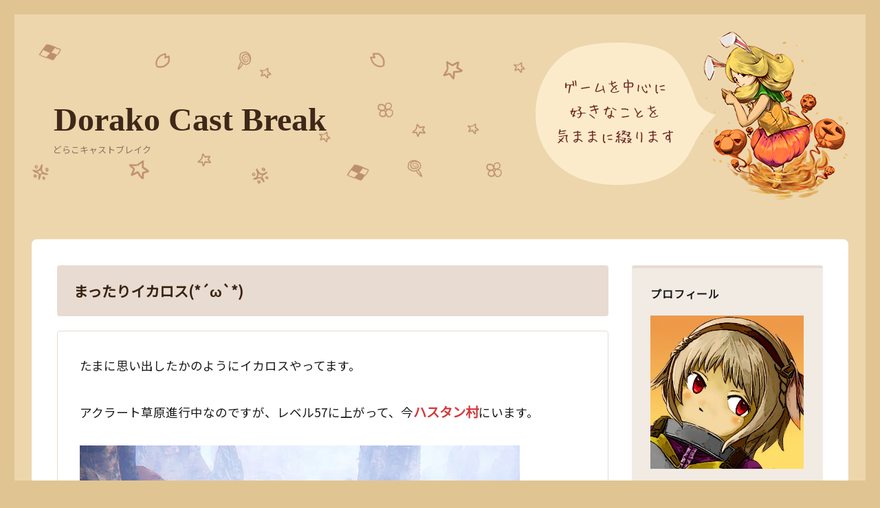

--- FILE ---
content_type: text/html; charset=UTF-8
request_url: http://hinadora.com/2017/05/28/%E3%81%BE%E3%81%A3%E3%81%9F%E3%82%8A%E3%82%A4%E3%82%AB%E3%83%AD%E3%82%B9%CF%89/
body_size: 22037
content:
<!DOCTYPE html>
<html dir="ltr" lang="ja" prefix="og: https://ogp.me/ns#" class="no-js">
<head>
	<meta charset="UTF-8">
	<meta name="viewport" content="width=device-width, initial-scale=1">
	<link rel="profile" href="http://gmpg.org/xfn/11">
		<link rel="pingback" href="http://hinadora.com/xmlrpc.php">
		<script>(function(html){html.className = html.className.replace(/\bno-js\b/,'js')})(document.documentElement);</script>
<title>まったりイカロス(*´ω`*) | Dorako Cast Break</title>

		<!-- All in One SEO 4.6.9.1 - aioseo.com -->
		<meta name="robots" content="max-image-preview:large" />
		<link rel="canonical" href="http://hinadora.com/2017/05/28/%e3%81%be%e3%81%a3%e3%81%9f%e3%82%8a%e3%82%a4%e3%82%ab%e3%83%ad%e3%82%b9%cf%89/" />
		<meta name="generator" content="All in One SEO (AIOSEO) 4.6.9.1" />
		<meta property="og:locale" content="ja_JP" />
		<meta property="og:site_name" content="Dorako Cast Break" />
		<meta property="og:type" content="article" />
		<meta property="og:title" content="まったりイカロス(*´ω`*) | Dorako Cast Break" />
		<meta property="og:url" content="http://hinadora.com/2017/05/28/%e3%81%be%e3%81%a3%e3%81%9f%e3%82%8a%e3%82%a4%e3%82%ab%e3%83%ad%e3%82%b9%cf%89/" />
		<meta property="og:image" content="http://hinadora.com/wp-content/uploads/2020/10/ogp.jpg" />
		<meta property="og:image:width" content="640" />
		<meta property="og:image:height" content="360" />
		<meta property="article:published_time" content="2017-05-28T05:00:06+00:00" />
		<meta property="article:modified_time" content="2017-05-29T07:12:45+00:00" />
		<meta name="twitter:card" content="summary_large_image" />
		<meta name="twitter:site" content="@wizlinda" />
		<meta name="twitter:title" content="まったりイカロス(*´ω`*) | Dorako Cast Break" />
		<meta name="twitter:creator" content="@wizlinda" />
		<meta name="twitter:image" content="http://hinadora.com/wp-content/uploads/2020/10/ogp.jpg" />
		<script type="application/ld+json" class="aioseo-schema">
			{"@context":"https:\/\/schema.org","@graph":[{"@type":"Article","@id":"http:\/\/hinadora.com\/2017\/05\/28\/%e3%81%be%e3%81%a3%e3%81%9f%e3%82%8a%e3%82%a4%e3%82%ab%e3%83%ad%e3%82%b9%cf%89\/#article","name":"\u307e\u3063\u305f\u308a\u30a4\u30ab\u30ed\u30b9(*\u00b4\u03c9`*) | Dorako Cast Break","headline":"\u307e\u3063\u305f\u308a\u30a4\u30ab\u30ed\u30b9(*\u00b4\u03c9`*)","author":{"@id":"http:\/\/hinadora.com\/author\/tomo-miki\/#author"},"publisher":{"@id":"http:\/\/hinadora.com\/#person"},"image":{"@type":"ImageObject","url":"https:\/\/i0.wp.com\/hinadora.com\/wp-content\/uploads\/2017\/05\/ic301.jpg?fit=640%2C467","@id":"http:\/\/hinadora.com\/2017\/05\/28\/%e3%81%be%e3%81%a3%e3%81%9f%e3%82%8a%e3%82%a4%e3%82%ab%e3%83%ad%e3%82%b9%cf%89\/#articleImage","width":640,"height":467},"datePublished":"2017-05-28T14:00:06+09:00","dateModified":"2017-05-29T16:12:45+09:00","inLanguage":"ja","mainEntityOfPage":{"@id":"http:\/\/hinadora.com\/2017\/05\/28\/%e3%81%be%e3%81%a3%e3%81%9f%e3%82%8a%e3%82%a4%e3%82%ab%e3%83%ad%e3%82%b9%cf%89\/#webpage"},"isPartOf":{"@id":"http:\/\/hinadora.com\/2017\/05\/28\/%e3%81%be%e3%81%a3%e3%81%9f%e3%82%8a%e3%82%a4%e3%82%ab%e3%83%ad%e3%82%b9%cf%89\/#webpage"},"articleSection":"\u30a4\u30ab\u30ed\u30b9\u30aa\u30f3\u30e9\u30a4\u30f3, \u30a4\u30ab\u30ed\u30b9"},{"@type":"BreadcrumbList","@id":"http:\/\/hinadora.com\/2017\/05\/28\/%e3%81%be%e3%81%a3%e3%81%9f%e3%82%8a%e3%82%a4%e3%82%ab%e3%83%ad%e3%82%b9%cf%89\/#breadcrumblist","itemListElement":[{"@type":"ListItem","@id":"http:\/\/hinadora.com\/#listItem","position":1,"name":"\u5bb6","item":"http:\/\/hinadora.com\/","nextItem":"http:\/\/hinadora.com\/2017\/#listItem"},{"@type":"ListItem","@id":"http:\/\/hinadora.com\/2017\/#listItem","position":2,"name":"2017","item":"http:\/\/hinadora.com\/2017\/","nextItem":"http:\/\/hinadora.com\/2017\/05\/#listItem","previousItem":"http:\/\/hinadora.com\/#listItem"},{"@type":"ListItem","@id":"http:\/\/hinadora.com\/2017\/05\/#listItem","position":3,"name":"May","item":"http:\/\/hinadora.com\/2017\/05\/","nextItem":"http:\/\/hinadora.com\/2017\/05\/28\/#listItem","previousItem":"http:\/\/hinadora.com\/2017\/#listItem"},{"@type":"ListItem","@id":"http:\/\/hinadora.com\/2017\/05\/28\/#listItem","position":4,"name":"28","item":"http:\/\/hinadora.com\/2017\/05\/28\/","nextItem":"http:\/\/hinadora.com\/2017\/05\/28\/%e3%81%be%e3%81%a3%e3%81%9f%e3%82%8a%e3%82%a4%e3%82%ab%e3%83%ad%e3%82%b9%cf%89\/#listItem","previousItem":"http:\/\/hinadora.com\/2017\/05\/#listItem"},{"@type":"ListItem","@id":"http:\/\/hinadora.com\/2017\/05\/28\/%e3%81%be%e3%81%a3%e3%81%9f%e3%82%8a%e3%82%a4%e3%82%ab%e3%83%ad%e3%82%b9%cf%89\/#listItem","position":5,"name":"\u307e\u3063\u305f\u308a\u30a4\u30ab\u30ed\u30b9(*\u00b4\u03c9`*)","previousItem":"http:\/\/hinadora.com\/2017\/05\/28\/#listItem"}]},{"@type":"Person","@id":"http:\/\/hinadora.com\/#person","name":"\u3072\u306a\u30c9\u30e9","image":{"@type":"ImageObject","@id":"http:\/\/hinadora.com\/2017\/05\/28\/%e3%81%be%e3%81%a3%e3%81%9f%e3%82%8a%e3%82%a4%e3%82%ab%e3%83%ad%e3%82%b9%cf%89\/#personImage","url":"https:\/\/secure.gravatar.com\/avatar\/06ed17ae82d722601b151f65887293f21a9e3f3c39a21848691573ecf7825e81?s=96&d=mm&r=g","width":96,"height":96,"caption":"\u3072\u306a\u30c9\u30e9"}},{"@type":"Person","@id":"http:\/\/hinadora.com\/author\/tomo-miki\/#author","url":"http:\/\/hinadora.com\/author\/tomo-miki\/","name":"\u3072\u306a\u30c9\u30e9","image":{"@type":"ImageObject","@id":"http:\/\/hinadora.com\/2017\/05\/28\/%e3%81%be%e3%81%a3%e3%81%9f%e3%82%8a%e3%82%a4%e3%82%ab%e3%83%ad%e3%82%b9%cf%89\/#authorImage","url":"https:\/\/secure.gravatar.com\/avatar\/06ed17ae82d722601b151f65887293f21a9e3f3c39a21848691573ecf7825e81?s=96&d=mm&r=g","width":96,"height":96,"caption":"\u3072\u306a\u30c9\u30e9"}},{"@type":"WebPage","@id":"http:\/\/hinadora.com\/2017\/05\/28\/%e3%81%be%e3%81%a3%e3%81%9f%e3%82%8a%e3%82%a4%e3%82%ab%e3%83%ad%e3%82%b9%cf%89\/#webpage","url":"http:\/\/hinadora.com\/2017\/05\/28\/%e3%81%be%e3%81%a3%e3%81%9f%e3%82%8a%e3%82%a4%e3%82%ab%e3%83%ad%e3%82%b9%cf%89\/","name":"\u307e\u3063\u305f\u308a\u30a4\u30ab\u30ed\u30b9(*\u00b4\u03c9`*) | Dorako Cast Break","inLanguage":"ja","isPartOf":{"@id":"http:\/\/hinadora.com\/#website"},"breadcrumb":{"@id":"http:\/\/hinadora.com\/2017\/05\/28\/%e3%81%be%e3%81%a3%e3%81%9f%e3%82%8a%e3%82%a4%e3%82%ab%e3%83%ad%e3%82%b9%cf%89\/#breadcrumblist"},"author":{"@id":"http:\/\/hinadora.com\/author\/tomo-miki\/#author"},"creator":{"@id":"http:\/\/hinadora.com\/author\/tomo-miki\/#author"},"datePublished":"2017-05-28T14:00:06+09:00","dateModified":"2017-05-29T16:12:45+09:00"},{"@type":"WebSite","@id":"http:\/\/hinadora.com\/#website","url":"http:\/\/hinadora.com\/","name":"Dorako Cast Break","description":"\u3069\u3089\u3053\u30ad\u30e3\u30b9\u30c8\u30d6\u30ec\u30a4\u30af","inLanguage":"ja","publisher":{"@id":"http:\/\/hinadora.com\/#person"}}]}
		</script>
		<!-- All in One SEO -->

<link rel='dns-prefetch' href='//secure.gravatar.com' />
<link rel='dns-prefetch' href='//stats.wp.com' />
<link rel='dns-prefetch' href='//fonts.googleapis.com' />
<link rel='dns-prefetch' href='//v0.wordpress.com' />
<link rel='dns-prefetch' href='//i0.wp.com' />
<link rel="alternate" type="application/rss+xml" title="Dorako Cast Break &raquo; フィード" href="http://hinadora.com/feed/" />
<link rel="alternate" type="application/rss+xml" title="Dorako Cast Break &raquo; コメントフィード" href="http://hinadora.com/comments/feed/" />
<link rel="alternate" type="application/rss+xml" title="Dorako Cast Break &raquo; まったりイカロス(*´ω`*) のコメントのフィード" href="http://hinadora.com/2017/05/28/%e3%81%be%e3%81%a3%e3%81%9f%e3%82%8a%e3%82%a4%e3%82%ab%e3%83%ad%e3%82%b9%cf%89/feed/" />
<link rel="alternate" title="oEmbed (JSON)" type="application/json+oembed" href="http://hinadora.com/wp-json/oembed/1.0/embed?url=http%3A%2F%2Fhinadora.com%2F2017%2F05%2F28%2F%25e3%2581%25be%25e3%2581%25a3%25e3%2581%259f%25e3%2582%258a%25e3%2582%25a4%25e3%2582%25ab%25e3%2583%25ad%25e3%2582%25b9%25cf%2589%2F" />
<link rel="alternate" title="oEmbed (XML)" type="text/xml+oembed" href="http://hinadora.com/wp-json/oembed/1.0/embed?url=http%3A%2F%2Fhinadora.com%2F2017%2F05%2F28%2F%25e3%2581%25be%25e3%2581%25a3%25e3%2581%259f%25e3%2582%258a%25e3%2582%25a4%25e3%2582%25ab%25e3%2583%25ad%25e3%2582%25b9%25cf%2589%2F&#038;format=xml" />
<style id='wp-img-auto-sizes-contain-inline-css' type='text/css'>
img:is([sizes=auto i],[sizes^="auto," i]){contain-intrinsic-size:3000px 1500px}
/*# sourceURL=wp-img-auto-sizes-contain-inline-css */
</style>
<style id='wp-emoji-styles-inline-css' type='text/css'>

	img.wp-smiley, img.emoji {
		display: inline !important;
		border: none !important;
		box-shadow: none !important;
		height: 1em !important;
		width: 1em !important;
		margin: 0 0.07em !important;
		vertical-align: -0.1em !important;
		background: none !important;
		padding: 0 !important;
	}
/*# sourceURL=wp-emoji-styles-inline-css */
</style>
<style id='wp-block-library-inline-css' type='text/css'>
:root{--wp-block-synced-color:#7a00df;--wp-block-synced-color--rgb:122,0,223;--wp-bound-block-color:var(--wp-block-synced-color);--wp-editor-canvas-background:#ddd;--wp-admin-theme-color:#007cba;--wp-admin-theme-color--rgb:0,124,186;--wp-admin-theme-color-darker-10:#006ba1;--wp-admin-theme-color-darker-10--rgb:0,107,160.5;--wp-admin-theme-color-darker-20:#005a87;--wp-admin-theme-color-darker-20--rgb:0,90,135;--wp-admin-border-width-focus:2px}@media (min-resolution:192dpi){:root{--wp-admin-border-width-focus:1.5px}}.wp-element-button{cursor:pointer}:root .has-very-light-gray-background-color{background-color:#eee}:root .has-very-dark-gray-background-color{background-color:#313131}:root .has-very-light-gray-color{color:#eee}:root .has-very-dark-gray-color{color:#313131}:root .has-vivid-green-cyan-to-vivid-cyan-blue-gradient-background{background:linear-gradient(135deg,#00d084,#0693e3)}:root .has-purple-crush-gradient-background{background:linear-gradient(135deg,#34e2e4,#4721fb 50%,#ab1dfe)}:root .has-hazy-dawn-gradient-background{background:linear-gradient(135deg,#faaca8,#dad0ec)}:root .has-subdued-olive-gradient-background{background:linear-gradient(135deg,#fafae1,#67a671)}:root .has-atomic-cream-gradient-background{background:linear-gradient(135deg,#fdd79a,#004a59)}:root .has-nightshade-gradient-background{background:linear-gradient(135deg,#330968,#31cdcf)}:root .has-midnight-gradient-background{background:linear-gradient(135deg,#020381,#2874fc)}:root{--wp--preset--font-size--normal:16px;--wp--preset--font-size--huge:42px}.has-regular-font-size{font-size:1em}.has-larger-font-size{font-size:2.625em}.has-normal-font-size{font-size:var(--wp--preset--font-size--normal)}.has-huge-font-size{font-size:var(--wp--preset--font-size--huge)}.has-text-align-center{text-align:center}.has-text-align-left{text-align:left}.has-text-align-right{text-align:right}.has-fit-text{white-space:nowrap!important}#end-resizable-editor-section{display:none}.aligncenter{clear:both}.items-justified-left{justify-content:flex-start}.items-justified-center{justify-content:center}.items-justified-right{justify-content:flex-end}.items-justified-space-between{justify-content:space-between}.screen-reader-text{border:0;clip-path:inset(50%);height:1px;margin:-1px;overflow:hidden;padding:0;position:absolute;width:1px;word-wrap:normal!important}.screen-reader-text:focus{background-color:#ddd;clip-path:none;color:#444;display:block;font-size:1em;height:auto;left:5px;line-height:normal;padding:15px 23px 14px;text-decoration:none;top:5px;width:auto;z-index:100000}html :where(.has-border-color){border-style:solid}html :where([style*=border-top-color]){border-top-style:solid}html :where([style*=border-right-color]){border-right-style:solid}html :where([style*=border-bottom-color]){border-bottom-style:solid}html :where([style*=border-left-color]){border-left-style:solid}html :where([style*=border-width]){border-style:solid}html :where([style*=border-top-width]){border-top-style:solid}html :where([style*=border-right-width]){border-right-style:solid}html :where([style*=border-bottom-width]){border-bottom-style:solid}html :where([style*=border-left-width]){border-left-style:solid}html :where(img[class*=wp-image-]){height:auto;max-width:100%}:where(figure){margin:0 0 1em}html :where(.is-position-sticky){--wp-admin--admin-bar--position-offset:var(--wp-admin--admin-bar--height,0px)}@media screen and (max-width:600px){html :where(.is-position-sticky){--wp-admin--admin-bar--position-offset:0px}}

/*# sourceURL=wp-block-library-inline-css */
</style><style id='global-styles-inline-css' type='text/css'>
:root{--wp--preset--aspect-ratio--square: 1;--wp--preset--aspect-ratio--4-3: 4/3;--wp--preset--aspect-ratio--3-4: 3/4;--wp--preset--aspect-ratio--3-2: 3/2;--wp--preset--aspect-ratio--2-3: 2/3;--wp--preset--aspect-ratio--16-9: 16/9;--wp--preset--aspect-ratio--9-16: 9/16;--wp--preset--color--black: #000000;--wp--preset--color--cyan-bluish-gray: #abb8c3;--wp--preset--color--white: #ffffff;--wp--preset--color--pale-pink: #f78da7;--wp--preset--color--vivid-red: #cf2e2e;--wp--preset--color--luminous-vivid-orange: #ff6900;--wp--preset--color--luminous-vivid-amber: #fcb900;--wp--preset--color--light-green-cyan: #7bdcb5;--wp--preset--color--vivid-green-cyan: #00d084;--wp--preset--color--pale-cyan-blue: #8ed1fc;--wp--preset--color--vivid-cyan-blue: #0693e3;--wp--preset--color--vivid-purple: #9b51e0;--wp--preset--gradient--vivid-cyan-blue-to-vivid-purple: linear-gradient(135deg,rgb(6,147,227) 0%,rgb(155,81,224) 100%);--wp--preset--gradient--light-green-cyan-to-vivid-green-cyan: linear-gradient(135deg,rgb(122,220,180) 0%,rgb(0,208,130) 100%);--wp--preset--gradient--luminous-vivid-amber-to-luminous-vivid-orange: linear-gradient(135deg,rgb(252,185,0) 0%,rgb(255,105,0) 100%);--wp--preset--gradient--luminous-vivid-orange-to-vivid-red: linear-gradient(135deg,rgb(255,105,0) 0%,rgb(207,46,46) 100%);--wp--preset--gradient--very-light-gray-to-cyan-bluish-gray: linear-gradient(135deg,rgb(238,238,238) 0%,rgb(169,184,195) 100%);--wp--preset--gradient--cool-to-warm-spectrum: linear-gradient(135deg,rgb(74,234,220) 0%,rgb(151,120,209) 20%,rgb(207,42,186) 40%,rgb(238,44,130) 60%,rgb(251,105,98) 80%,rgb(254,248,76) 100%);--wp--preset--gradient--blush-light-purple: linear-gradient(135deg,rgb(255,206,236) 0%,rgb(152,150,240) 100%);--wp--preset--gradient--blush-bordeaux: linear-gradient(135deg,rgb(254,205,165) 0%,rgb(254,45,45) 50%,rgb(107,0,62) 100%);--wp--preset--gradient--luminous-dusk: linear-gradient(135deg,rgb(255,203,112) 0%,rgb(199,81,192) 50%,rgb(65,88,208) 100%);--wp--preset--gradient--pale-ocean: linear-gradient(135deg,rgb(255,245,203) 0%,rgb(182,227,212) 50%,rgb(51,167,181) 100%);--wp--preset--gradient--electric-grass: linear-gradient(135deg,rgb(202,248,128) 0%,rgb(113,206,126) 100%);--wp--preset--gradient--midnight: linear-gradient(135deg,rgb(2,3,129) 0%,rgb(40,116,252) 100%);--wp--preset--font-size--small: 13px;--wp--preset--font-size--medium: 20px;--wp--preset--font-size--large: 36px;--wp--preset--font-size--x-large: 42px;--wp--preset--spacing--20: 0.44rem;--wp--preset--spacing--30: 0.67rem;--wp--preset--spacing--40: 1rem;--wp--preset--spacing--50: 1.5rem;--wp--preset--spacing--60: 2.25rem;--wp--preset--spacing--70: 3.38rem;--wp--preset--spacing--80: 5.06rem;--wp--preset--shadow--natural: 6px 6px 9px rgba(0, 0, 0, 0.2);--wp--preset--shadow--deep: 12px 12px 50px rgba(0, 0, 0, 0.4);--wp--preset--shadow--sharp: 6px 6px 0px rgba(0, 0, 0, 0.2);--wp--preset--shadow--outlined: 6px 6px 0px -3px rgb(255, 255, 255), 6px 6px rgb(0, 0, 0);--wp--preset--shadow--crisp: 6px 6px 0px rgb(0, 0, 0);}:where(.is-layout-flex){gap: 0.5em;}:where(.is-layout-grid){gap: 0.5em;}body .is-layout-flex{display: flex;}.is-layout-flex{flex-wrap: wrap;align-items: center;}.is-layout-flex > :is(*, div){margin: 0;}body .is-layout-grid{display: grid;}.is-layout-grid > :is(*, div){margin: 0;}:where(.wp-block-columns.is-layout-flex){gap: 2em;}:where(.wp-block-columns.is-layout-grid){gap: 2em;}:where(.wp-block-post-template.is-layout-flex){gap: 1.25em;}:where(.wp-block-post-template.is-layout-grid){gap: 1.25em;}.has-black-color{color: var(--wp--preset--color--black) !important;}.has-cyan-bluish-gray-color{color: var(--wp--preset--color--cyan-bluish-gray) !important;}.has-white-color{color: var(--wp--preset--color--white) !important;}.has-pale-pink-color{color: var(--wp--preset--color--pale-pink) !important;}.has-vivid-red-color{color: var(--wp--preset--color--vivid-red) !important;}.has-luminous-vivid-orange-color{color: var(--wp--preset--color--luminous-vivid-orange) !important;}.has-luminous-vivid-amber-color{color: var(--wp--preset--color--luminous-vivid-amber) !important;}.has-light-green-cyan-color{color: var(--wp--preset--color--light-green-cyan) !important;}.has-vivid-green-cyan-color{color: var(--wp--preset--color--vivid-green-cyan) !important;}.has-pale-cyan-blue-color{color: var(--wp--preset--color--pale-cyan-blue) !important;}.has-vivid-cyan-blue-color{color: var(--wp--preset--color--vivid-cyan-blue) !important;}.has-vivid-purple-color{color: var(--wp--preset--color--vivid-purple) !important;}.has-black-background-color{background-color: var(--wp--preset--color--black) !important;}.has-cyan-bluish-gray-background-color{background-color: var(--wp--preset--color--cyan-bluish-gray) !important;}.has-white-background-color{background-color: var(--wp--preset--color--white) !important;}.has-pale-pink-background-color{background-color: var(--wp--preset--color--pale-pink) !important;}.has-vivid-red-background-color{background-color: var(--wp--preset--color--vivid-red) !important;}.has-luminous-vivid-orange-background-color{background-color: var(--wp--preset--color--luminous-vivid-orange) !important;}.has-luminous-vivid-amber-background-color{background-color: var(--wp--preset--color--luminous-vivid-amber) !important;}.has-light-green-cyan-background-color{background-color: var(--wp--preset--color--light-green-cyan) !important;}.has-vivid-green-cyan-background-color{background-color: var(--wp--preset--color--vivid-green-cyan) !important;}.has-pale-cyan-blue-background-color{background-color: var(--wp--preset--color--pale-cyan-blue) !important;}.has-vivid-cyan-blue-background-color{background-color: var(--wp--preset--color--vivid-cyan-blue) !important;}.has-vivid-purple-background-color{background-color: var(--wp--preset--color--vivid-purple) !important;}.has-black-border-color{border-color: var(--wp--preset--color--black) !important;}.has-cyan-bluish-gray-border-color{border-color: var(--wp--preset--color--cyan-bluish-gray) !important;}.has-white-border-color{border-color: var(--wp--preset--color--white) !important;}.has-pale-pink-border-color{border-color: var(--wp--preset--color--pale-pink) !important;}.has-vivid-red-border-color{border-color: var(--wp--preset--color--vivid-red) !important;}.has-luminous-vivid-orange-border-color{border-color: var(--wp--preset--color--luminous-vivid-orange) !important;}.has-luminous-vivid-amber-border-color{border-color: var(--wp--preset--color--luminous-vivid-amber) !important;}.has-light-green-cyan-border-color{border-color: var(--wp--preset--color--light-green-cyan) !important;}.has-vivid-green-cyan-border-color{border-color: var(--wp--preset--color--vivid-green-cyan) !important;}.has-pale-cyan-blue-border-color{border-color: var(--wp--preset--color--pale-cyan-blue) !important;}.has-vivid-cyan-blue-border-color{border-color: var(--wp--preset--color--vivid-cyan-blue) !important;}.has-vivid-purple-border-color{border-color: var(--wp--preset--color--vivid-purple) !important;}.has-vivid-cyan-blue-to-vivid-purple-gradient-background{background: var(--wp--preset--gradient--vivid-cyan-blue-to-vivid-purple) !important;}.has-light-green-cyan-to-vivid-green-cyan-gradient-background{background: var(--wp--preset--gradient--light-green-cyan-to-vivid-green-cyan) !important;}.has-luminous-vivid-amber-to-luminous-vivid-orange-gradient-background{background: var(--wp--preset--gradient--luminous-vivid-amber-to-luminous-vivid-orange) !important;}.has-luminous-vivid-orange-to-vivid-red-gradient-background{background: var(--wp--preset--gradient--luminous-vivid-orange-to-vivid-red) !important;}.has-very-light-gray-to-cyan-bluish-gray-gradient-background{background: var(--wp--preset--gradient--very-light-gray-to-cyan-bluish-gray) !important;}.has-cool-to-warm-spectrum-gradient-background{background: var(--wp--preset--gradient--cool-to-warm-spectrum) !important;}.has-blush-light-purple-gradient-background{background: var(--wp--preset--gradient--blush-light-purple) !important;}.has-blush-bordeaux-gradient-background{background: var(--wp--preset--gradient--blush-bordeaux) !important;}.has-luminous-dusk-gradient-background{background: var(--wp--preset--gradient--luminous-dusk) !important;}.has-pale-ocean-gradient-background{background: var(--wp--preset--gradient--pale-ocean) !important;}.has-electric-grass-gradient-background{background: var(--wp--preset--gradient--electric-grass) !important;}.has-midnight-gradient-background{background: var(--wp--preset--gradient--midnight) !important;}.has-small-font-size{font-size: var(--wp--preset--font-size--small) !important;}.has-medium-font-size{font-size: var(--wp--preset--font-size--medium) !important;}.has-large-font-size{font-size: var(--wp--preset--font-size--large) !important;}.has-x-large-font-size{font-size: var(--wp--preset--font-size--x-large) !important;}
/*# sourceURL=global-styles-inline-css */
</style>

<style id='classic-theme-styles-inline-css' type='text/css'>
/*! This file is auto-generated */
.wp-block-button__link{color:#fff;background-color:#32373c;border-radius:9999px;box-shadow:none;text-decoration:none;padding:calc(.667em + 2px) calc(1.333em + 2px);font-size:1.125em}.wp-block-file__button{background:#32373c;color:#fff;text-decoration:none}
/*# sourceURL=/wp-includes/css/classic-themes.min.css */
</style>
<link rel='stylesheet' id='wp-show-posts-css' href='http://hinadora.com/wp-content/plugins/wp-show-posts/css/wp-show-posts-min.css?ver=1.1.6' type='text/css' media='all' />
<link rel='stylesheet' id='twentysixteen-fonts-css' href='https://fonts.googleapis.com/css?family=Merriweather%3A400%2C700%2C900%2C400italic%2C700italic%2C900italic%7CMontserrat%3A400%2C700%7CInconsolata%3A400&#038;subset=latin%2Clatin-ext' type='text/css' media='all' />
<link rel='stylesheet' id='genericons-css' href='http://hinadora.com/wp-content/plugins/jetpack/_inc/genericons/genericons/genericons.css?ver=3.1' type='text/css' media='all' />
<link rel='stylesheet' id='twentysixteen-style-css' href='http://hinadora.com/wp-content/themes/theme1/style.css?ver=6.9' type='text/css' media='all' />
<link rel='stylesheet' id='social-logos-css' href='http://hinadora.com/wp-content/plugins/jetpack/_inc/social-logos/social-logos.min.css?ver=13.7.1' type='text/css' media='all' />
<link rel='stylesheet' id='jetpack_css-css' href='http://hinadora.com/wp-content/plugins/jetpack/css/jetpack.css?ver=13.7.1' type='text/css' media='all' />
<script type="text/javascript" id="jetpack_related-posts-js-extra">
/* <![CDATA[ */
var related_posts_js_options = {"post_heading":"h4"};
//# sourceURL=jetpack_related-posts-js-extra
/* ]]> */
</script>
<script type="text/javascript" src="http://hinadora.com/wp-content/plugins/jetpack/_inc/build/related-posts/related-posts.min.js?ver=20240116" id="jetpack_related-posts-js"></script>
<script type="text/javascript" src="http://hinadora.com/wp-includes/js/jquery/jquery.min.js?ver=3.7.1" id="jquery-core-js"></script>
<script type="text/javascript" src="http://hinadora.com/wp-includes/js/jquery/jquery-migrate.min.js?ver=3.4.1" id="jquery-migrate-js"></script>
<script type="text/javascript" src="http://hinadora.com/wp-content/themes/theme1/js/main.js?ver=6.9" id="main-js"></script>
<link rel="https://api.w.org/" href="http://hinadora.com/wp-json/" /><link rel="alternate" title="JSON" type="application/json" href="http://hinadora.com/wp-json/wp/v2/posts/6800" /><link rel="EditURI" type="application/rsd+xml" title="RSD" href="http://hinadora.com/xmlrpc.php?rsd" />
<meta name="generator" content="WordPress 6.9" />
<link rel='shortlink' href='https://wp.me/p8bpeV-1LG' />
	<style>img#wpstats{display:none}</style>
		    <script async src="//pagead2.googlesyndication.com/pagead/js/adsbygoogle.js"></script>
<script>
  (adsbygoogle = window.adsbygoogle || []).push({
    google_ad_client: "ca-pub-8248128815156347",
    enable_page_level_ads: true
  });
</script>
	<link rel="preconnect" href="https://fonts.gstatic.com">
<link href="https://fonts.googleapis.com/css2?family=Noto+Sans+JP&display=swap" rel="stylesheet">
</head>

<body class="wp-singular post-template-default single single-post postid-6800 single-format-standard wp-theme-theme1">
<div id="page" class="site">
	<div class="site-inner">
		<a class="skip-link screen-reader-text" href="#content">コンテンツへスキップ</a>

		<header id="masthead" class="site-header" role="banner">
			<div class="site-header-main">
				<div class="site-branding">
					
											<p class="site-title"><a href="http://hinadora.com/" rel="home">Dorako Cast Break</a></p>
											<p class="site-description">どらこキャストブレイク</p>
									</div><!-- .site-branding -->

							</div><!-- .site-header-main -->

					</header><!-- .site-header -->

		<div id="content" class="site-content">

<div id="primary" class="content-area">
	<main id="main" class="site-main" role="main">
		
<article id="post-6800" class="post-6800 post type-post status-publish format-standard hentry category-icarus tag-814">
	<header class="entry-header">
		<h1 class="entry-title">まったりイカロス(*´ω`*)</h1>	</header><!-- .entry-header -->

	
	
	<div class="entry-content">
		<p>たまに思い出したかのようにイカロスやってます。</p>
<p>アクラート草原進行中なのですが、レベル57に上がって、今<strong>ハスタン村</strong>にいます。</p>
<p><img fetchpriority="high" decoding="async" data-attachment-id="6795" data-permalink="http://hinadora.com/2017/05/28/%e3%81%be%e3%81%a3%e3%81%9f%e3%82%8a%e3%82%a4%e3%82%ab%e3%83%ad%e3%82%b9%cf%89/ic301/" data-orig-file="https://i0.wp.com/hinadora.com/wp-content/uploads/2017/05/ic301.jpg?fit=640%2C467" data-orig-size="640,467" data-comments-opened="1" data-image-meta="{&quot;aperture&quot;:&quot;0&quot;,&quot;credit&quot;:&quot;&quot;,&quot;camera&quot;:&quot;&quot;,&quot;caption&quot;:&quot;&quot;,&quot;created_timestamp&quot;:&quot;0&quot;,&quot;copyright&quot;:&quot;&quot;,&quot;focal_length&quot;:&quot;0&quot;,&quot;iso&quot;:&quot;0&quot;,&quot;shutter_speed&quot;:&quot;0&quot;,&quot;title&quot;:&quot;&quot;,&quot;orientation&quot;:&quot;0&quot;}" data-image-title="ic301" data-image-description="" data-image-caption="" data-medium-file="https://i0.wp.com/hinadora.com/wp-content/uploads/2017/05/ic301.jpg?fit=640%2C467" data-large-file="https://i0.wp.com/hinadora.com/wp-content/uploads/2017/05/ic301.jpg?fit=640%2C467" tabindex="0" role="button" src="https://i0.wp.com/hinadora.com/wp-content/uploads/2017/05/ic301.jpg?resize=640%2C467" alt="" width="640" height="467" class="alignnone size-full wp-image-6795" data-recalc-dims="1" /></p>
<p>ここまできてIDらしきものに当たらないのですが、まだ先なのかしら？<br />
まあ、英雄とかいけるとは思わないのですが、宝箱報酬も欲しいなと思い。<br />
前エリアのIDとか周った方がいいかな。</p>
<p>とりあえずヴァルカランは卒業しないとこの先辛そうだし、アルミラとか揃えないと厳しいのかしら？<br />
それともアルミラももう古いのかしら？<br />
レベル60になったら、考えてみよう。</p>
<p>そうそう、シマウマ捕まえました(*´ω`*)</p>
<p><img decoding="async" data-attachment-id="6796" data-permalink="http://hinadora.com/2017/05/28/%e3%81%be%e3%81%a3%e3%81%9f%e3%82%8a%e3%82%a4%e3%82%ab%e3%83%ad%e3%82%b9%cf%89/ic302/" data-orig-file="https://i0.wp.com/hinadora.com/wp-content/uploads/2017/05/ic302.jpg?fit=640%2C467" data-orig-size="640,467" data-comments-opened="1" data-image-meta="{&quot;aperture&quot;:&quot;0&quot;,&quot;credit&quot;:&quot;&quot;,&quot;camera&quot;:&quot;&quot;,&quot;caption&quot;:&quot;&quot;,&quot;created_timestamp&quot;:&quot;0&quot;,&quot;copyright&quot;:&quot;&quot;,&quot;focal_length&quot;:&quot;0&quot;,&quot;iso&quot;:&quot;0&quot;,&quot;shutter_speed&quot;:&quot;0&quot;,&quot;title&quot;:&quot;&quot;,&quot;orientation&quot;:&quot;0&quot;}" data-image-title="ic302" data-image-description="" data-image-caption="" data-medium-file="https://i0.wp.com/hinadora.com/wp-content/uploads/2017/05/ic302.jpg?fit=640%2C467" data-large-file="https://i0.wp.com/hinadora.com/wp-content/uploads/2017/05/ic302.jpg?fit=640%2C467" tabindex="0" role="button" src="https://i0.wp.com/hinadora.com/wp-content/uploads/2017/05/ic302.jpg?resize=640%2C467" alt="" width="640" height="467" class="alignnone size-full wp-image-6796" data-recalc-dims="1" /></p>
<p>以前もゾウを捕まえたんですが、サバンナをイメージしてるかしら。</p>
<p>あと、アクラート草原で初めて鳥さんゲット。</p>
<p><img decoding="async" data-attachment-id="6797" data-permalink="http://hinadora.com/2017/05/28/%e3%81%be%e3%81%a3%e3%81%9f%e3%82%8a%e3%82%a4%e3%82%ab%e3%83%ad%e3%82%b9%cf%89/ic303/" data-orig-file="https://i0.wp.com/hinadora.com/wp-content/uploads/2017/05/ic303.jpg?fit=640%2C467" data-orig-size="640,467" data-comments-opened="1" data-image-meta="{&quot;aperture&quot;:&quot;0&quot;,&quot;credit&quot;:&quot;&quot;,&quot;camera&quot;:&quot;&quot;,&quot;caption&quot;:&quot;&quot;,&quot;created_timestamp&quot;:&quot;0&quot;,&quot;copyright&quot;:&quot;&quot;,&quot;focal_length&quot;:&quot;0&quot;,&quot;iso&quot;:&quot;0&quot;,&quot;shutter_speed&quot;:&quot;0&quot;,&quot;title&quot;:&quot;&quot;,&quot;orientation&quot;:&quot;0&quot;}" data-image-title="ic303" data-image-description="" data-image-caption="" data-medium-file="https://i0.wp.com/hinadora.com/wp-content/uploads/2017/05/ic303.jpg?fit=640%2C467" data-large-file="https://i0.wp.com/hinadora.com/wp-content/uploads/2017/05/ic303.jpg?fit=640%2C467" tabindex="0" role="button" src="https://i0.wp.com/hinadora.com/wp-content/uploads/2017/05/ic303.jpg?resize=640%2C467" alt="" width="640" height="467" class="alignnone size-full wp-image-6797" data-recalc-dims="1" /></p>
<p>限界高度見て驚いたんですが、一般でも軽く800超えるんですね。<br />
ハカナスの鳥たちがかわいく見えてきます。</p>
<p>まだまだまったりやっていきます(*´-`*)</p>
<div class="sharedaddy sd-sharing-enabled"><div class="robots-nocontent sd-block sd-social sd-social-icon sd-sharing"><h3 class="sd-title">共有:</h3><div class="sd-content"><ul><li class="share-twitter"><a rel="nofollow noopener noreferrer" data-shared="sharing-twitter-6800" class="share-twitter sd-button share-icon no-text" href="http://hinadora.com/2017/05/28/%e3%81%be%e3%81%a3%e3%81%9f%e3%82%8a%e3%82%a4%e3%82%ab%e3%83%ad%e3%82%b9%cf%89/?share=twitter" target="_blank" title="クリックして Twitter で共有" ><span></span><span class="sharing-screen-reader-text">クリックして Twitter で共有 (新しいウィンドウで開きます)</span></a></li><li class="share-facebook"><a rel="nofollow noopener noreferrer" data-shared="sharing-facebook-6800" class="share-facebook sd-button share-icon no-text" href="http://hinadora.com/2017/05/28/%e3%81%be%e3%81%a3%e3%81%9f%e3%82%8a%e3%82%a4%e3%82%ab%e3%83%ad%e3%82%b9%cf%89/?share=facebook" target="_blank" title="Facebook で共有するにはクリックしてください" ><span></span><span class="sharing-screen-reader-text">Facebook で共有するにはクリックしてください (新しいウィンドウで開きます)</span></a></li><li class="share-end"></li></ul></div></div></div>
<div id='jp-relatedposts' class='jp-relatedposts' >
	<h3 class="jp-relatedposts-headline"><em>関連</em></h3>
</div>	</div><!-- .entry-content -->

	<footer class="entry-footer">
		<span class="byline"><span class="author vcard"><img alt='' src='https://secure.gravatar.com/avatar/06ed17ae82d722601b151f65887293f21a9e3f3c39a21848691573ecf7825e81?s=49&#038;d=mm&#038;r=g' srcset='https://secure.gravatar.com/avatar/06ed17ae82d722601b151f65887293f21a9e3f3c39a21848691573ecf7825e81?s=98&#038;d=mm&#038;r=g 2x' class='avatar avatar-49 photo' height='49' width='49' loading='lazy' decoding='async'/><span class="screen-reader-text">投稿者 </span> <a class="url fn n" href="http://hinadora.com/author/tomo-miki/">ひなドラ</a></span></span><span class="posted-on"><span class="screen-reader-text">投稿日: </span><a href="http://hinadora.com/2017/05/28/%e3%81%be%e3%81%a3%e3%81%9f%e3%82%8a%e3%82%a4%e3%82%ab%e3%83%ad%e3%82%b9%cf%89/" rel="bookmark"><time class="entry-date published" datetime="2017-05-28T14:00:06+09:00">2017年5月28日</time><time class="updated" datetime="2017-05-29T16:12:45+09:00">2017年5月29日</time></a></span><span class="cat-links"><span class="screen-reader-text">カテゴリー </span><a href="http://hinadora.com/category/icarus/" rel="category tag">イカロスオンライン</a></span><span class="tags-links"><span class="screen-reader-text">タグ </span><a href="http://hinadora.com/tag/%e3%82%a4%e3%82%ab%e3%83%ad%e3%82%b9/" rel="tag">イカロス</a></span>			</footer><!-- .entry-footer -->
</article><!-- #post-## -->

<div id="comments" class="comments-area">

	
	
		<div id="respond" class="comment-respond">
		<h2 id="reply-title" class="comment-reply-title">コメントを残す <small><a rel="nofollow" id="cancel-comment-reply-link" href="/2017/05/28/%E3%81%BE%E3%81%A3%E3%81%9F%E3%82%8A%E3%82%A4%E3%82%AB%E3%83%AD%E3%82%B9%CF%89/#respond" style="display:none;">コメントをキャンセル</a></small></h2><form action="http://hinadora.com/wp-comments-post.php" method="post" id="commentform" class="comment-form"><p class="comment-notes"><span id="email-notes">メールアドレスが公開されることはありません。</span> <span class="required-field-message"><span class="required">※</span> が付いている欄は必須項目です</span></p><p class="comment-form-comment"><label for="comment">コメント <span class="required">※</span></label> <textarea id="comment" name="comment" cols="45" rows="8" maxlength="65525" required></textarea></p><p class="comment-form-author"><label for="author">名前</label> <input id="author" name="author" type="text" value="" size="30" maxlength="245" autocomplete="name" /></p>
<p class="comment-form-email"><label for="email">メール</label> <input id="email" name="email" type="email" value="" size="30" maxlength="100" aria-describedby="email-notes" autocomplete="email" /></p>
<p class="comment-form-url"><label for="url">サイト</label> <input id="url" name="url" type="url" value="" size="30" maxlength="200" autocomplete="url" /></p>
<p class="comment-form-cookies-consent"><input id="wp-comment-cookies-consent" name="wp-comment-cookies-consent" type="checkbox" value="yes" /> <label for="wp-comment-cookies-consent">次回のコメントで使用するためブラウザーに自分の名前、メールアドレス、サイトを保存する。</label></p>
<p class="comment-subscription-form"><input type="checkbox" name="subscribe_comments" id="subscribe_comments" value="subscribe" style="width: auto; -moz-appearance: checkbox; -webkit-appearance: checkbox;" /> <label class="subscribe-label" id="subscribe-label" for="subscribe_comments">新しいコメントをメールで通知</label></p><p class="comment-subscription-form"><input type="checkbox" name="subscribe_blog" id="subscribe_blog" value="subscribe" style="width: auto; -moz-appearance: checkbox; -webkit-appearance: checkbox;" /> <label class="subscribe-label" id="subscribe-blog-label" for="subscribe_blog">新しい投稿をメールで受け取る</label></p><p class="form-submit"><input name="submit" type="submit" id="submit" class="submit" value="コメントを送信" /> <input type='hidden' name='comment_post_ID' value='6800' id='comment_post_ID' />
<input type='hidden' name='comment_parent' id='comment_parent' value='0' />
</p></form>	</div><!-- #respond -->
	
</div><!-- .comments-area -->

	<nav class="navigation post-navigation" aria-label="投稿">
		<h2 class="screen-reader-text">投稿ナビゲーション</h2>
		<div class="nav-links"><div class="nav-previous"><a href="http://hinadora.com/2017/05/28/%e6%88%a6%e5%a3%ab%e3%83%ab%e3%82%b7%e3%82%a2%ef%bc%81/" rel="prev"><span class="meta-nav" aria-hidden="true">前</span> <span class="screen-reader-text">前の投稿:</span> <span class="post-title">戦士ルシア！</span></a></div><div class="nav-next"><a href="http://hinadora.com/2017/05/29/%e3%81%82%e3%81%8a%e3%81%84%e3%82%a4%e3%83%b3%e3%82%ad%e3%83%a5%e3%83%90%e3%82%b9%e3%81%95%e3%82%93%ef%bc%81/" rel="next"><span class="meta-nav" aria-hidden="true">次</span> <span class="screen-reader-text">次の投稿:</span> <span class="post-title">あおいインキュバスさん！</span></a></div></div>
	</nav>
	</main><!-- .site-main -->

	<aside id="content-bottom-widgets" class="content-bottom-widgets" role="complementary">
			<div class="widget-area">
					</div><!-- .widget-area -->
	
	</aside><!-- .content-bottom-widgets -->

</div><!-- .content-area -->


	<aside id="secondary" class="sidebar widget-area" role="complementary">
		<section id="text-2" class="widget widget_text"><h2 class="widget-title">プロフィール</h2>			<div class="textwidget"><section class="prof">
<p class="image"><img src="https://i0.wp.com/hinadora.com/wp-content/uploads/2016/05/icon3.jpg?w=840" alt="ひなドラ" data-recalc-dims="1" /></p>
<p class="name">ひなドラ</p>
<p>デザイナー。涙もろい。ゲームやアニメや声優さんが好きです。</p>
<p><strong>X</strong><br>
<a href="https://twitter.com/wizlinda" target="_brank">https://twitter.com/wizlinda</a></p>
<p><a href="http://hinadora.com/games/"><strong>◆遊んでるゲーム</strong></a></p></div>
		</section><section id="categories-2" class="widget widget_categories"><h2 class="widget-title">カテゴリー</h2>
			<ul>
					<li class="cat-item cat-item-3"><a href="http://hinadora.com/category/mon_strike/">モンスト</a> (1,400)
</li>
	<li class="cat-item cat-item-3008"><a href="http://hinadora.com/category/switch/">Switch</a> (19)
</li>
	<li class="cat-item cat-item-892"><a href="http://hinadora.com/category/steam/">Steam</a> (28)
</li>
	<li class="cat-item cat-item-1"><a href="http://hinadora.com/category/others/">雑記</a> (61)
</li>
	<li class="cat-item cat-item-149"><a href="http://hinadora.com/category/games/">その他のゲーム</a> (149)
</li>
	<li class="cat-item cat-item-43"><a href="http://hinadora.com/category/illust/">イラスト</a> (45)
</li>
	<li class="cat-item cat-item-112"><a href="http://hinadora.com/category/movie/">動画</a> (67)
</li>
	<li class="cat-item cat-item-2"><a href="http://hinadora.com/category/puyo_q/">ぷよクエ</a> (184)
</li>
	<li class="cat-item cat-item-3000"><a href="http://hinadora.com/category/%e9%9b%80%e9%ad%82/">雀魂</a> (2)
</li>
	<li class="cat-item cat-item-3001"><a href="http://hinadora.com/category/%e3%82%a6%e3%82%a3%e3%82%ba%e3%83%80%e3%83%95%e3%83%8d/">ウィズダフネ</a> (1)
</li>
	<li class="cat-item cat-item-1672"><a href="http://hinadora.com/category/romasaga_rs/">ロマサガRS</a> (193)
</li>
	<li class="cat-item cat-item-2988"><a href="http://hinadora.com/category/%e3%83%90%e3%83%ab%e3%83%80%e3%83%bc%e3%82%ba%e3%83%bb%e3%82%b2%e3%83%bc%e3%83%883/">バルダーズ・ゲート3</a> (3)
</li>
	<li class="cat-item cat-item-2792"><a href="http://hinadora.com/category/%e7%99%bd%e5%a4%9c%e6%a5%b5%e5%85%89/">白夜極光</a> (52)
</li>
	<li class="cat-item cat-item-2350"><a href="http://hinadora.com/category/epic7/">エピックセブン</a> (82)
</li>
	<li class="cat-item cat-item-353"><a href="http://hinadora.com/category/shadow_verse/">シャドウバース</a> (385)
</li>
	<li class="cat-item cat-item-5"><a href="http://hinadora.com/category/kagatame/">タガタメ</a> (498)
</li>
	<li class="cat-item cat-item-2579"><a href="http://hinadora.com/category/tagatame_seikyo/">聖教騎士団CCクエスト</a> (14)
</li>
	<li class="cat-item cat-item-2878"><a href="http://hinadora.com/category/%e3%82%ac%e3%83%87%e3%83%86%e3%83%ab/">ガデテル</a> (5)
</li>
	<li class="cat-item cat-item-2248"><a href="http://hinadora.com/category/konofan/">このファン</a> (62)
</li>
	<li class="cat-item cat-item-2951"><a href="http://hinadora.com/category/%e8%81%96%e5%89%a3%e4%bc%9d%e8%aa%ac%e3%82%a8%e3%82%b3%e3%83%9e%e3%83%8a/">聖剣伝説エコマナ</a> (1)
</li>
	<li class="cat-item cat-item-2918"><a href="http://hinadora.com/category/%e3%81%8a%e3%81%98%e7%8c%ab%e3%83%91%e3%82%ba%e3%83%ab/">おじ猫パズル</a> (2)
</li>
	<li class="cat-item cat-item-87"><a href="http://hinadora.com/category/capture/">攻略</a> (7)
</li>
	<li class="cat-item cat-item-2562"><a href="http://hinadora.com/category/toro/">トロとパズル</a> (25)
</li>
	<li class="cat-item cat-item-1190"><a href="http://hinadora.com/category/d2%e3%83%a1%e3%82%ac%e3%83%86%e3%83%b3/">D2メガテン</a> (15)
</li>
	<li class="cat-item cat-item-2712"><a href="http://hinadora.com/category/%e3%82%a6%e3%83%9e%e5%a8%98/">ウマ娘</a> (25)
</li>
	<li class="cat-item cat-item-2588"><a href="http://hinadora.com/category/genshin/">原神</a> (1)
</li>
	<li class="cat-item cat-item-2856"><a href="http://hinadora.com/category/%e3%83%80%e3%82%a4%e5%a4%a7%e3%83%bb%e9%ad%82%e3%81%ae%e7%b5%86/">ダイ大・魂の絆</a> (1)
</li>
	<li class="cat-item cat-item-2582"><a href="http://hinadora.com/category/stasma/">スタースマッシュ</a> (24)
</li>
	<li class="cat-item cat-item-1767"><a href="http://hinadora.com/category/abyss-and-dark/">Abyss and Dark</a> (26)
</li>
	<li class="cat-item cat-item-669"><a href="http://hinadora.com/category/onmyoji/">陰陽師</a> (28)
</li>
	<li class="cat-item cat-item-2505"><a href="http://hinadora.com/category/lostark/">ロストアーク</a> (1)
</li>
	<li class="cat-item cat-item-1062"><a href="http://hinadora.com/category/grasma/">グラフィティスマッシュ</a> (209)
</li>
	<li class="cat-item cat-item-2658"><a href="http://hinadora.com/category/%e3%83%a9%e3%82%af%e3%82%ac%e3%82%ad%e3%82%ad%e3%83%b3%e3%82%b0%e3%83%80%e3%83%a0/">ラクガキキングダム</a> (7)
</li>
	<li class="cat-item cat-item-6"><a href="http://hinadora.com/category/7knights/">セブンナイツ</a> (244)
</li>
	<li class="cat-item cat-item-2187"><a href="http://hinadora.com/category/arcknights/">アークナイツ</a> (10)
</li>
	<li class="cat-item cat-item-2122"><a href="http://hinadora.com/category/ffbe%e5%b9%bb%e5%bd%b1%e6%88%a6%e4%ba%89/">FFBE幻影戦争</a> (10)
</li>
	<li class="cat-item cat-item-2201"><a href="http://hinadora.com/category/%e3%82%a4%e3%83%8a%e3%82%a4%e3%83%acsd/">イナイレSD</a> (2)
</li>
	<li class="cat-item cat-item-1989"><a href="http://hinadora.com/category/%e3%81%aa%e3%82%80%e3%81%82%e3%81%bf%e3%81%a0%e4%bb%8f%e3%81%a3%ef%bc%81/">なむあみだ仏っ！</a> (21)
</li>
	<li class="cat-item cat-item-2030"><a href="http://hinadora.com/category/%e3%82%a2%e3%83%aa%e3%82%b9%e3%82%af%e3%83%ad%e3%83%bc%e3%82%bc%e3%83%83%e3%83%88/">アリスクローゼット</a> (4)
</li>
	<li class="cat-item cat-item-1950"><a href="http://hinadora.com/category/index-if/">禁書目録幻想収束</a> (11)
</li>
	<li class="cat-item cat-item-2023"><a href="http://hinadora.com/category/%e3%83%a2%e3%83%b3%e3%83%91%e3%83%8b/">モンパニ</a> (6)
</li>
	<li class="cat-item cat-item-24"><a href="http://hinadora.com/category/dream100/">夢100</a> (139)
</li>
	<li class="cat-item cat-item-160"><a href="http://hinadora.com/category/terra/">テラバトル</a> (97)
</li>
	<li class="cat-item cat-item-1935"><a href="http://hinadora.com/category/%e3%83%86%e3%83%a9%e3%82%a6%e3%82%a9%e3%83%bc%e3%82%ba/">テラウォーズ</a> (1)
</li>
	<li class="cat-item cat-item-1854"><a href="http://hinadora.com/category/%e3%83%a9%e3%82%b9%e3%83%88%e3%82%af%e3%83%a9%e3%82%a6%e3%83%87%e3%82%a3%e3%82%a2/">ラストクラウディア</a> (6)
</li>
	<li class="cat-item cat-item-1909"><a href="http://hinadora.com/category/%e3%83%a9%e3%82%b0%e3%83%8a%e3%83%ad%e3%82%af%e3%83%9e%e3%82%b9%e3%82%bf%e3%83%bc%e3%82%ba/">ラグナロクマスターズ</a> (3)
</li>
	<li class="cat-item cat-item-1327"><a href="http://hinadora.com/category/kotodaman/">コトダマン</a> (27)
</li>
	<li class="cat-item cat-item-1834"><a href="http://hinadora.com/category/sdorica/">Sdorica</a> (6)
</li>
	<li class="cat-item cat-item-1570"><a href="http://hinadora.com/category/seikimatsu_days/">世紀末デイズ</a> (17)
</li>
	<li class="cat-item cat-item-1840"><a href="http://hinadora.com/category/%e3%83%a1%e3%82%a4%e3%83%97%e3%83%ab%e3%82%b9%e3%83%88%e3%83%bc%e3%83%aa%e3%83%bc/">メイプルストーリー</a> (1)
</li>
	<li class="cat-item cat-item-1788"><a href="http://hinadora.com/category/%e9%bb%92%e3%81%84%e7%a0%82%e6%bc%a0%e3%83%a2%e3%83%90%e3%82%a4%e3%83%ab/">黒い砂漠モバイル</a> (2)
</li>
	<li class="cat-item cat-item-1532"><a href="http://hinadora.com/category/darkest_dungeon/">ダーケストダンジョン</a> (7)
</li>
	<li class="cat-item cat-item-1652"><a href="http://hinadora.com/category/bakumon/">バクモン</a> (2)
</li>
	<li class="cat-item cat-item-1580"><a href="http://hinadora.com/category/%e3%82%a2%e3%83%88%e3%83%aa%e3%82%a8%e3%82%aa%e3%83%b3%e3%83%a9%e3%82%a4%e3%83%b3/">アトリエオンライン</a> (2)
</li>
	<li class="cat-item cat-item-1626"><a href="http://hinadora.com/category/%e3%81%be%e3%81%97%e3%82%8d%e3%82%a6%e3%82%a3%e3%83%83%e3%83%81/">ましろウィッチ</a> (1)
</li>
	<li class="cat-item cat-item-32"><a href="http://hinadora.com/category/pict_ff/">ピクトロジカFF</a> (18)
</li>
	<li class="cat-item cat-item-1432"><a href="http://hinadora.com/category/sold-out-2/">SOLD OUT 2</a> (5)
</li>
	<li class="cat-item cat-item-1384"><a href="http://hinadora.com/category/%e7%8c%ab%e3%81%ae%e3%83%8b%e3%83%a3%e3%83%83%e3%83%9b/">猫のニャッホ</a> (7)
</li>
	<li class="cat-item cat-item-1485"><a href="http://hinadora.com/category/%e3%82%aa%e3%82%bb%e3%83%ad%e3%83%8b%e3%82%a2/">オセロニア</a> (9)
</li>
	<li class="cat-item cat-item-1389"><a href="http://hinadora.com/category/dm/">ダンジョンメーカー</a> (5)
</li>
	<li class="cat-item cat-item-27"><a href="http://hinadora.com/category/icarus/">イカロスオンライン</a> (35)
</li>
	<li class="cat-item cat-item-1456"><a href="http://hinadora.com/category/flo/">FLO</a> (4)
</li>
	<li class="cat-item cat-item-1370"><a href="http://hinadora.com/category/mu-legend/">MU LEGEND</a> (8)
</li>
	<li class="cat-item cat-item-993"><a href="http://hinadora.com/category/%e3%83%86%e3%83%a9%e3%83%90%e3%83%88%e3%83%ab2/">テラバトル2</a> (39)
</li>
	<li class="cat-item cat-item-1314"><a href="http://hinadora.com/category/bdfe/">BDFE</a> (4)
</li>
	<li class="cat-item cat-item-1107"><a href="http://hinadora.com/category/%e3%83%87%e3%82%b9%e3%83%86%e3%82%a3%e3%83%8b%e3%83%bc%e3%83%81%e3%83%a3%e3%82%a4%e3%83%ab%e3%83%89/">デスティニーチャイルド</a> (30)
</li>
	<li class="cat-item cat-item-1322"><a href="http://hinadora.com/category/%e3%82%af%e3%83%ad%e3%83%8e%e3%83%9e%e3%82%ae%e3%82%a2/">クロノマギア</a> (5)
</li>
	<li class="cat-item cat-item-1376"><a href="http://hinadora.com/category/%e3%81%a9%e3%81%93%e3%81%a7%e3%82%82%e3%83%89%e3%83%a9%e3%82%b4%e3%83%b3/">どこでもドラゴン</a> (2)
</li>
	<li class="cat-item cat-item-1270"><a href="http://hinadora.com/category/%e3%83%88%e3%83%aa%e3%83%8b%e3%83%86%e3%82%a3%e3%83%9e%e3%82%b9%e3%82%bf%e3%83%bc/">トリニティマスター</a> (5)
</li>
	<li class="cat-item cat-item-578"><a href="http://hinadora.com/category/m_nikki/">ミラクルニキ</a> (69)
</li>
	<li class="cat-item cat-item-1238"><a href="http://hinadora.com/category/%e3%83%96%e3%83%ac%e3%82%a4%e3%83%96%e3%83%95%e3%83%ad%e3%83%b3%e3%83%86%e3%82%a3%e3%82%a22/">ブレイブフロンティア2</a> (3)
</li>
	<li class="cat-item cat-item-1079"><a href="http://hinadora.com/category/bless/">BLESS</a> (2)
</li>
	<li class="cat-item cat-item-1216"><a href="http://hinadora.com/category/%e3%82%aa%e3%83%bc%e3%83%87%e3%82%a3%e3%83%b3%e3%82%af%e3%83%a9%e3%82%a6%e3%83%b3/">オーディンクラウン</a> (2)
</li>
	<li class="cat-item cat-item-954"><a href="http://hinadora.com/category/%e3%83%aa%e3%83%8d%e3%83%ac%e3%83%9c/">リネレボ</a> (7)
</li>
	<li class="cat-item cat-item-1070"><a href="http://hinadora.com/category/dq%e3%83%a9%e3%82%a4%e3%83%90%e3%83%ab%e3%82%ba/">DQライバルズ</a> (3)
</li>
	<li class="cat-item cat-item-1017"><a href="http://hinadora.com/category/panipani/">PaniPani</a> (5)
</li>
	<li class="cat-item cat-item-397"><a href="http://hinadora.com/category/treeofsavior/">TREEofSAVIOR</a> (19)
</li>
	<li class="cat-item cat-item-948"><a href="http://hinadora.com/category/%e3%82%bb%e3%83%96%e3%83%b3%e3%82%ba%e3%82%b9%e3%83%88%e3%83%bc%e3%83%aa%e3%83%bc/">セブンズストーリー</a> (4)
</li>
	<li class="cat-item cat-item-738"><a href="http://hinadora.com/category/anaden/">アナザーエデン</a> (8)
</li>
	<li class="cat-item cat-item-761"><a href="http://hinadora.com/category/%e9%bb%92%e9%a8%8e%e5%a3%ab%e3%81%a8%e7%99%bd%e3%81%ae%e9%ad%94%e7%8e%8b/">黒騎士と白の魔王</a> (12)
</li>
	<li class="cat-item cat-item-844"><a href="http://hinadora.com/category/%e3%82%b7%e3%83%8e%e3%82%a2%e3%83%aa%e3%82%b9/">シノアリス</a> (7)
</li>
	<li class="cat-item cat-item-813"><a href="http://hinadora.com/category/%e3%82%b0%e3%82%a6%e3%82%a7%e3%83%b3%e3%83%88/">グウェント</a> (4)
</li>
	<li class="cat-item cat-item-634"><a href="http://hinadora.com/category/feh/">FEヒーローズ</a> (12)
</li>
	<li class="cat-item cat-item-261"><a href="http://hinadora.com/category/%e3%83%b4%e3%82%a1%e3%83%ab%e3%82%ad%e3%83%aa%e3%83%bc%e3%82%b3%e3%83%8d%e3%82%af%e3%83%88/">ヴァルキリーコネクト</a> (12)
</li>
	<li class="cat-item cat-item-40"><a href="http://hinadora.com/category/kakuriyo/">かくりよの門</a> (15)
</li>
	<li class="cat-item cat-item-577"><a href="http://hinadora.com/category/hit/">HIT</a> (11)
</li>
	<li class="cat-item cat-item-4"><a href="http://hinadora.com/category/hyaki/">百姫たん</a> (15)
</li>
	<li class="cat-item cat-item-627"><a href="http://hinadora.com/category/cojp/">CoJP</a> (3)
</li>
	<li class="cat-item cat-item-476"><a href="http://hinadora.com/category/%e3%83%80%e3%83%b3%e3%82%b9%e3%83%88g/">ダンストG</a> (2)
</li>
	<li class="cat-item cat-item-482"><a href="http://hinadora.com/category/%e3%82%bb%e3%83%96%e3%83%b3%e3%82%b9%e3%83%aa%e3%83%90%e3%83%bc%e3%82%b9/">セブンスリバース</a> (3)
</li>
	<li class="cat-item cat-item-293"><a href="http://hinadora.com/category/%e3%83%96%e3%83%a9%e3%83%8a%e3%82%a4dash/">ブラナイDASH</a> (26)
</li>
	<li class="cat-item cat-item-330"><a href="http://hinadora.com/category/%e7%99%bd%e7%8c%ab%e3%83%86%e3%83%8b%e3%82%b9/">白猫テニス</a> (9)
</li>
	<li class="cat-item cat-item-159"><a href="http://hinadora.com/category/%e6%98%9f%e7%95%8c%e7%a5%9e%e8%a9%b1/">星界神話</a> (17)
</li>
	<li class="cat-item cat-item-177"><a href="http://hinadora.com/category/%e3%82%b7%e3%83%8e%e3%83%93%e3%83%8a%e3%82%a4%e3%83%88%e3%83%a1%e3%82%a2/">シノビナイトメア</a> (2)
</li>
	<li class="cat-item cat-item-20"><a href="http://hinadora.com/category/soulworker/">ソウルワーカー</a> (7)
</li>
	<li class="cat-item cat-item-79"><a href="http://hinadora.com/category/lastperiod/">ラストピリオド</a> (5)
</li>
			</ul>

			</section><section id="archives-2" class="widget widget_archive"><h2 class="widget-title">アーカイブ</h2>		<label class="screen-reader-text" for="archives-dropdown-2">アーカイブ</label>
		<select id="archives-dropdown-2" name="archive-dropdown">
			
			<option value="">月を選択</option>
				<option value='http://hinadora.com/2026/01/'> 2026年1月 &nbsp;(5)</option>
	<option value='http://hinadora.com/2025/12/'> 2025年12月 &nbsp;(2)</option>
	<option value='http://hinadora.com/2025/11/'> 2025年11月 &nbsp;(2)</option>
	<option value='http://hinadora.com/2025/10/'> 2025年10月 &nbsp;(2)</option>
	<option value='http://hinadora.com/2025/09/'> 2025年9月 &nbsp;(3)</option>
	<option value='http://hinadora.com/2025/08/'> 2025年8月 &nbsp;(2)</option>
	<option value='http://hinadora.com/2025/07/'> 2025年7月 &nbsp;(1)</option>
	<option value='http://hinadora.com/2025/06/'> 2025年6月 &nbsp;(3)</option>
	<option value='http://hinadora.com/2025/05/'> 2025年5月 &nbsp;(4)</option>
	<option value='http://hinadora.com/2025/04/'> 2025年4月 &nbsp;(3)</option>
	<option value='http://hinadora.com/2025/03/'> 2025年3月 &nbsp;(1)</option>
	<option value='http://hinadora.com/2025/02/'> 2025年2月 &nbsp;(1)</option>
	<option value='http://hinadora.com/2025/01/'> 2025年1月 &nbsp;(4)</option>
	<option value='http://hinadora.com/2024/12/'> 2024年12月 &nbsp;(3)</option>
	<option value='http://hinadora.com/2024/11/'> 2024年11月 &nbsp;(2)</option>
	<option value='http://hinadora.com/2024/10/'> 2024年10月 &nbsp;(3)</option>
	<option value='http://hinadora.com/2024/09/'> 2024年9月 &nbsp;(3)</option>
	<option value='http://hinadora.com/2024/08/'> 2024年8月 &nbsp;(2)</option>
	<option value='http://hinadora.com/2024/07/'> 2024年7月 &nbsp;(1)</option>
	<option value='http://hinadora.com/2024/06/'> 2024年6月 &nbsp;(2)</option>
	<option value='http://hinadora.com/2024/05/'> 2024年5月 &nbsp;(3)</option>
	<option value='http://hinadora.com/2024/04/'> 2024年4月 &nbsp;(4)</option>
	<option value='http://hinadora.com/2024/03/'> 2024年3月 &nbsp;(3)</option>
	<option value='http://hinadora.com/2024/02/'> 2024年2月 &nbsp;(3)</option>
	<option value='http://hinadora.com/2024/01/'> 2024年1月 &nbsp;(3)</option>
	<option value='http://hinadora.com/2023/12/'> 2023年12月 &nbsp;(3)</option>
	<option value='http://hinadora.com/2023/11/'> 2023年11月 &nbsp;(2)</option>
	<option value='http://hinadora.com/2023/10/'> 2023年10月 &nbsp;(1)</option>
	<option value='http://hinadora.com/2023/09/'> 2023年9月 &nbsp;(3)</option>
	<option value='http://hinadora.com/2023/08/'> 2023年8月 &nbsp;(2)</option>
	<option value='http://hinadora.com/2023/07/'> 2023年7月 &nbsp;(1)</option>
	<option value='http://hinadora.com/2023/06/'> 2023年6月 &nbsp;(2)</option>
	<option value='http://hinadora.com/2023/05/'> 2023年5月 &nbsp;(1)</option>
	<option value='http://hinadora.com/2023/04/'> 2023年4月 &nbsp;(4)</option>
	<option value='http://hinadora.com/2023/03/'> 2023年3月 &nbsp;(4)</option>
	<option value='http://hinadora.com/2023/02/'> 2023年2月 &nbsp;(3)</option>
	<option value='http://hinadora.com/2023/01/'> 2023年1月 &nbsp;(5)</option>
	<option value='http://hinadora.com/2022/12/'> 2022年12月 &nbsp;(5)</option>
	<option value='http://hinadora.com/2022/11/'> 2022年11月 &nbsp;(3)</option>
	<option value='http://hinadora.com/2022/10/'> 2022年10月 &nbsp;(5)</option>
	<option value='http://hinadora.com/2022/09/'> 2022年9月 &nbsp;(5)</option>
	<option value='http://hinadora.com/2022/08/'> 2022年8月 &nbsp;(8)</option>
	<option value='http://hinadora.com/2022/07/'> 2022年7月 &nbsp;(6)</option>
	<option value='http://hinadora.com/2022/06/'> 2022年6月 &nbsp;(7)</option>
	<option value='http://hinadora.com/2022/05/'> 2022年5月 &nbsp;(6)</option>
	<option value='http://hinadora.com/2022/04/'> 2022年4月 &nbsp;(16)</option>
	<option value='http://hinadora.com/2022/03/'> 2022年3月 &nbsp;(11)</option>
	<option value='http://hinadora.com/2022/02/'> 2022年2月 &nbsp;(12)</option>
	<option value='http://hinadora.com/2022/01/'> 2022年1月 &nbsp;(22)</option>
	<option value='http://hinadora.com/2021/12/'> 2021年12月 &nbsp;(21)</option>
	<option value='http://hinadora.com/2021/11/'> 2021年11月 &nbsp;(27)</option>
	<option value='http://hinadora.com/2021/10/'> 2021年10月 &nbsp;(38)</option>
	<option value='http://hinadora.com/2021/09/'> 2021年9月 &nbsp;(33)</option>
	<option value='http://hinadora.com/2021/08/'> 2021年8月 &nbsp;(41)</option>
	<option value='http://hinadora.com/2021/07/'> 2021年7月 &nbsp;(43)</option>
	<option value='http://hinadora.com/2021/06/'> 2021年6月 &nbsp;(51)</option>
	<option value='http://hinadora.com/2021/05/'> 2021年5月 &nbsp;(50)</option>
	<option value='http://hinadora.com/2021/04/'> 2021年4月 &nbsp;(52)</option>
	<option value='http://hinadora.com/2021/03/'> 2021年3月 &nbsp;(60)</option>
	<option value='http://hinadora.com/2021/02/'> 2021年2月 &nbsp;(49)</option>
	<option value='http://hinadora.com/2021/01/'> 2021年1月 &nbsp;(55)</option>
	<option value='http://hinadora.com/2020/12/'> 2020年12月 &nbsp;(58)</option>
	<option value='http://hinadora.com/2020/11/'> 2020年11月 &nbsp;(54)</option>
	<option value='http://hinadora.com/2020/10/'> 2020年10月 &nbsp;(60)</option>
	<option value='http://hinadora.com/2020/09/'> 2020年9月 &nbsp;(57)</option>
	<option value='http://hinadora.com/2020/08/'> 2020年8月 &nbsp;(56)</option>
	<option value='http://hinadora.com/2020/07/'> 2020年7月 &nbsp;(51)</option>
	<option value='http://hinadora.com/2020/06/'> 2020年6月 &nbsp;(51)</option>
	<option value='http://hinadora.com/2020/05/'> 2020年5月 &nbsp;(57)</option>
	<option value='http://hinadora.com/2020/04/'> 2020年4月 &nbsp;(47)</option>
	<option value='http://hinadora.com/2020/03/'> 2020年3月 &nbsp;(61)</option>
	<option value='http://hinadora.com/2020/02/'> 2020年2月 &nbsp;(53)</option>
	<option value='http://hinadora.com/2020/01/'> 2020年1月 &nbsp;(58)</option>
	<option value='http://hinadora.com/2019/12/'> 2019年12月 &nbsp;(58)</option>
	<option value='http://hinadora.com/2019/11/'> 2019年11月 &nbsp;(58)</option>
	<option value='http://hinadora.com/2019/10/'> 2019年10月 &nbsp;(59)</option>
	<option value='http://hinadora.com/2019/09/'> 2019年9月 &nbsp;(58)</option>
	<option value='http://hinadora.com/2019/08/'> 2019年8月 &nbsp;(61)</option>
	<option value='http://hinadora.com/2019/07/'> 2019年7月 &nbsp;(65)</option>
	<option value='http://hinadora.com/2019/06/'> 2019年6月 &nbsp;(64)</option>
	<option value='http://hinadora.com/2019/05/'> 2019年5月 &nbsp;(63)</option>
	<option value='http://hinadora.com/2019/04/'> 2019年4月 &nbsp;(64)</option>
	<option value='http://hinadora.com/2019/03/'> 2019年3月 &nbsp;(66)</option>
	<option value='http://hinadora.com/2019/02/'> 2019年2月 &nbsp;(59)</option>
	<option value='http://hinadora.com/2019/01/'> 2019年1月 &nbsp;(68)</option>
	<option value='http://hinadora.com/2018/12/'> 2018年12月 &nbsp;(72)</option>
	<option value='http://hinadora.com/2018/11/'> 2018年11月 &nbsp;(69)</option>
	<option value='http://hinadora.com/2018/10/'> 2018年10月 &nbsp;(75)</option>
	<option value='http://hinadora.com/2018/09/'> 2018年9月 &nbsp;(75)</option>
	<option value='http://hinadora.com/2018/08/'> 2018年8月 &nbsp;(78)</option>
	<option value='http://hinadora.com/2018/07/'> 2018年7月 &nbsp;(75)</option>
	<option value='http://hinadora.com/2018/06/'> 2018年6月 &nbsp;(60)</option>
	<option value='http://hinadora.com/2018/05/'> 2018年5月 &nbsp;(72)</option>
	<option value='http://hinadora.com/2018/04/'> 2018年4月 &nbsp;(69)</option>
	<option value='http://hinadora.com/2018/03/'> 2018年3月 &nbsp;(73)</option>
	<option value='http://hinadora.com/2018/02/'> 2018年2月 &nbsp;(74)</option>
	<option value='http://hinadora.com/2018/01/'> 2018年1月 &nbsp;(71)</option>
	<option value='http://hinadora.com/2017/12/'> 2017年12月 &nbsp;(74)</option>
	<option value='http://hinadora.com/2017/11/'> 2017年11月 &nbsp;(74)</option>
	<option value='http://hinadora.com/2017/10/'> 2017年10月 &nbsp;(82)</option>
	<option value='http://hinadora.com/2017/09/'> 2017年9月 &nbsp;(66)</option>
	<option value='http://hinadora.com/2017/08/'> 2017年8月 &nbsp;(75)</option>
	<option value='http://hinadora.com/2017/07/'> 2017年7月 &nbsp;(76)</option>
	<option value='http://hinadora.com/2017/06/'> 2017年6月 &nbsp;(72)</option>
	<option value='http://hinadora.com/2017/05/'> 2017年5月 &nbsp;(73)</option>
	<option value='http://hinadora.com/2017/04/'> 2017年4月 &nbsp;(81)</option>
	<option value='http://hinadora.com/2017/03/'> 2017年3月 &nbsp;(76)</option>
	<option value='http://hinadora.com/2017/02/'> 2017年2月 &nbsp;(68)</option>
	<option value='http://hinadora.com/2017/01/'> 2017年1月 &nbsp;(70)</option>
	<option value='http://hinadora.com/2016/12/'> 2016年12月 &nbsp;(82)</option>
	<option value='http://hinadora.com/2016/11/'> 2016年11月 &nbsp;(85)</option>
	<option value='http://hinadora.com/2016/10/'> 2016年10月 &nbsp;(88)</option>
	<option value='http://hinadora.com/2016/09/'> 2016年9月 &nbsp;(82)</option>
	<option value='http://hinadora.com/2016/08/'> 2016年8月 &nbsp;(78)</option>
	<option value='http://hinadora.com/2016/07/'> 2016年7月 &nbsp;(79)</option>
	<option value='http://hinadora.com/2016/06/'> 2016年6月 &nbsp;(80)</option>
	<option value='http://hinadora.com/2016/05/'> 2016年5月 &nbsp;(96)</option>
	<option value='http://hinadora.com/2016/04/'> 2016年4月 &nbsp;(18)</option>

		</select>

			<script type="text/javascript">
/* <![CDATA[ */

( ( dropdownId ) => {
	const dropdown = document.getElementById( dropdownId );
	function onSelectChange() {
		setTimeout( () => {
			if ( 'escape' === dropdown.dataset.lastkey ) {
				return;
			}
			if ( dropdown.value ) {
				document.location.href = dropdown.value;
			}
		}, 250 );
	}
	function onKeyUp( event ) {
		if ( 'Escape' === event.key ) {
			dropdown.dataset.lastkey = 'escape';
		} else {
			delete dropdown.dataset.lastkey;
		}
	}
	function onClick() {
		delete dropdown.dataset.lastkey;
	}
	dropdown.addEventListener( 'keyup', onKeyUp );
	dropdown.addEventListener( 'click', onClick );
	dropdown.addEventListener( 'change', onSelectChange );
})( "archives-dropdown-2" );

//# sourceURL=WP_Widget_Archives%3A%3Awidget
/* ]]> */
</script>
</section><section id="search-2" class="widget widget_search">
<form role="search" method="get" class="search-form" action="http://hinadora.com/">
	<label>
		<span class="screen-reader-text">検索:</span>
		<input type="search" class="search-field" placeholder="検索&hellip;" value="" name="s" />
	</label>
	<button type="submit" class="search-submit"><span class="screen-reader-text">検索</span></button>
</form>
</section>	</aside><!-- .sidebar .widget-area -->

		</div><!-- .site-content -->

		<footer id="colophon" class="site-footer" role="contentinfo">
			
			
			<div class="site-info">
								<span class="site-title"><a href="http://hinadora.com/" rel="home">Dorako Cast Break</a></span>
				<a href="https://ja.wordpress.org/">Proudly powered by WordPress</a>
			</div><!-- .site-info -->
		</footer><!-- .site-footer -->
	</div><!-- .site-inner -->
</div><!-- .site -->

<script type="speculationrules">
{"prefetch":[{"source":"document","where":{"and":[{"href_matches":"/*"},{"not":{"href_matches":["/wp-*.php","/wp-admin/*","/wp-content/uploads/*","/wp-content/*","/wp-content/plugins/*","/wp-content/themes/theme1/*","/*\\?(.+)"]}},{"not":{"selector_matches":"a[rel~=\"nofollow\"]"}},{"not":{"selector_matches":".no-prefetch, .no-prefetch a"}}]},"eagerness":"conservative"}]}
</script>
	<div style="display:none">
			<div class="grofile-hash-map-576d07e1333272693471b244cd867c72">
		</div>
		</div>
				<div id="jp-carousel-loading-overlay">
			<div id="jp-carousel-loading-wrapper">
				<span id="jp-carousel-library-loading">&nbsp;</span>
			</div>
		</div>
		<div class="jp-carousel-overlay jp-carousel-light" style="display: none;">

		<div class="jp-carousel-container jp-carousel-light">
			<!-- The Carousel Swiper -->
			<div
				class="jp-carousel-wrap swiper-container jp-carousel-swiper-container jp-carousel-transitions"
				itemscope
				itemtype="https://schema.org/ImageGallery">
				<div class="jp-carousel swiper-wrapper"></div>
				<div class="jp-swiper-button-prev swiper-button-prev">
					<svg width="25" height="24" viewBox="0 0 25 24" fill="none" xmlns="http://www.w3.org/2000/svg">
						<mask id="maskPrev" mask-type="alpha" maskUnits="userSpaceOnUse" x="8" y="6" width="9" height="12">
							<path d="M16.2072 16.59L11.6496 12L16.2072 7.41L14.8041 6L8.8335 12L14.8041 18L16.2072 16.59Z" fill="white"/>
						</mask>
						<g mask="url(#maskPrev)">
							<rect x="0.579102" width="23.8823" height="24" fill="#FFFFFF"/>
						</g>
					</svg>
				</div>
				<div class="jp-swiper-button-next swiper-button-next">
					<svg width="25" height="24" viewBox="0 0 25 24" fill="none" xmlns="http://www.w3.org/2000/svg">
						<mask id="maskNext" mask-type="alpha" maskUnits="userSpaceOnUse" x="8" y="6" width="8" height="12">
							<path d="M8.59814 16.59L13.1557 12L8.59814 7.41L10.0012 6L15.9718 12L10.0012 18L8.59814 16.59Z" fill="white"/>
						</mask>
						<g mask="url(#maskNext)">
							<rect x="0.34375" width="23.8822" height="24" fill="#FFFFFF"/>
						</g>
					</svg>
				</div>
			</div>
			<!-- The main close buton -->
			<div class="jp-carousel-close-hint">
				<svg width="25" height="24" viewBox="0 0 25 24" fill="none" xmlns="http://www.w3.org/2000/svg">
					<mask id="maskClose" mask-type="alpha" maskUnits="userSpaceOnUse" x="5" y="5" width="15" height="14">
						<path d="M19.3166 6.41L17.9135 5L12.3509 10.59L6.78834 5L5.38525 6.41L10.9478 12L5.38525 17.59L6.78834 19L12.3509 13.41L17.9135 19L19.3166 17.59L13.754 12L19.3166 6.41Z" fill="white"/>
					</mask>
					<g mask="url(#maskClose)">
						<rect x="0.409668" width="23.8823" height="24" fill="#FFFFFF"/>
					</g>
				</svg>
			</div>
			<!-- Image info, comments and meta -->
			<div class="jp-carousel-info">
				<div class="jp-carousel-info-footer">
					<div class="jp-carousel-pagination-container">
						<div class="jp-swiper-pagination swiper-pagination"></div>
						<div class="jp-carousel-pagination"></div>
					</div>
					<div class="jp-carousel-photo-title-container">
						<h2 class="jp-carousel-photo-caption"></h2>
					</div>
					<div class="jp-carousel-photo-icons-container">
						<a href="#" class="jp-carousel-icon-btn jp-carousel-icon-info" aria-label="写真のメタデータ表示を切り替え">
							<span class="jp-carousel-icon">
								<svg width="25" height="24" viewBox="0 0 25 24" fill="none" xmlns="http://www.w3.org/2000/svg">
									<mask id="maskInfo" mask-type="alpha" maskUnits="userSpaceOnUse" x="2" y="2" width="21" height="20">
										<path fill-rule="evenodd" clip-rule="evenodd" d="M12.7537 2C7.26076 2 2.80273 6.48 2.80273 12C2.80273 17.52 7.26076 22 12.7537 22C18.2466 22 22.7046 17.52 22.7046 12C22.7046 6.48 18.2466 2 12.7537 2ZM11.7586 7V9H13.7488V7H11.7586ZM11.7586 11V17H13.7488V11H11.7586ZM4.79292 12C4.79292 16.41 8.36531 20 12.7537 20C17.142 20 20.7144 16.41 20.7144 12C20.7144 7.59 17.142 4 12.7537 4C8.36531 4 4.79292 7.59 4.79292 12Z" fill="white"/>
									</mask>
									<g mask="url(#maskInfo)">
										<rect x="0.8125" width="23.8823" height="24" fill="#FFFFFF"/>
									</g>
								</svg>
							</span>
						</a>
												<a href="#" class="jp-carousel-icon-btn jp-carousel-icon-comments" aria-label="写真のコメント表示を切り替え">
							<span class="jp-carousel-icon">
								<svg width="25" height="24" viewBox="0 0 25 24" fill="none" xmlns="http://www.w3.org/2000/svg">
									<mask id="maskComments" mask-type="alpha" maskUnits="userSpaceOnUse" x="2" y="2" width="21" height="20">
										<path fill-rule="evenodd" clip-rule="evenodd" d="M4.3271 2H20.2486C21.3432 2 22.2388 2.9 22.2388 4V16C22.2388 17.1 21.3432 18 20.2486 18H6.31729L2.33691 22V4C2.33691 2.9 3.2325 2 4.3271 2ZM6.31729 16H20.2486V4H4.3271V18L6.31729 16Z" fill="white"/>
									</mask>
									<g mask="url(#maskComments)">
										<rect x="0.34668" width="23.8823" height="24" fill="#FFFFFF"/>
									</g>
								</svg>

								<span class="jp-carousel-has-comments-indicator" aria-label="この画像にはコメントがあります。"></span>
							</span>
						</a>
											</div>
				</div>
				<div class="jp-carousel-info-extra">
					<div class="jp-carousel-info-content-wrapper">
						<div class="jp-carousel-photo-title-container">
							<h2 class="jp-carousel-photo-title"></h2>
						</div>
						<div class="jp-carousel-comments-wrapper">
															<div id="jp-carousel-comments-loading">
									<span>コメントを読み込み中…</span>
								</div>
								<div class="jp-carousel-comments"></div>
								<div id="jp-carousel-comment-form-container">
									<span id="jp-carousel-comment-form-spinner">&nbsp;</span>
									<div id="jp-carousel-comment-post-results"></div>
																														<form id="jp-carousel-comment-form">
												<label for="jp-carousel-comment-form-comment-field" class="screen-reader-text">コメントをどうぞ</label>
												<textarea
													name="comment"
													class="jp-carousel-comment-form-field jp-carousel-comment-form-textarea"
													id="jp-carousel-comment-form-comment-field"
													placeholder="コメントをどうぞ"
												></textarea>
												<div id="jp-carousel-comment-form-submit-and-info-wrapper">
													<div id="jp-carousel-comment-form-commenting-as">
																													<fieldset>
																<label for="jp-carousel-comment-form-email-field">メール</label>
																<input type="text" name="email" class="jp-carousel-comment-form-field jp-carousel-comment-form-text-field" id="jp-carousel-comment-form-email-field" />
															</fieldset>
															<fieldset>
																<label for="jp-carousel-comment-form-author-field">名前</label>
																<input type="text" name="author" class="jp-carousel-comment-form-field jp-carousel-comment-form-text-field" id="jp-carousel-comment-form-author-field" />
															</fieldset>
															<fieldset>
																<label for="jp-carousel-comment-form-url-field">サイト</label>
																<input type="text" name="url" class="jp-carousel-comment-form-field jp-carousel-comment-form-text-field" id="jp-carousel-comment-form-url-field" />
															</fieldset>
																											</div>
													<input
														type="submit"
														name="submit"
														class="jp-carousel-comment-form-button"
														id="jp-carousel-comment-form-button-submit"
														value="コメントを送信" />
												</div>
											</form>
																											</div>
													</div>
						<div class="jp-carousel-image-meta">
							<div class="jp-carousel-title-and-caption">
								<div class="jp-carousel-photo-info">
									<h3 class="jp-carousel-caption" itemprop="caption description"></h3>
								</div>

								<div class="jp-carousel-photo-description"></div>
							</div>
							<ul class="jp-carousel-image-exif" style="display: none;"></ul>
							<a class="jp-carousel-image-download" href="#" target="_blank" style="display: none;">
								<svg width="25" height="24" viewBox="0 0 25 24" fill="none" xmlns="http://www.w3.org/2000/svg">
									<mask id="mask0" mask-type="alpha" maskUnits="userSpaceOnUse" x="3" y="3" width="19" height="18">
										<path fill-rule="evenodd" clip-rule="evenodd" d="M5.84615 5V19H19.7775V12H21.7677V19C21.7677 20.1 20.8721 21 19.7775 21H5.84615C4.74159 21 3.85596 20.1 3.85596 19V5C3.85596 3.9 4.74159 3 5.84615 3H12.8118V5H5.84615ZM14.802 5V3H21.7677V10H19.7775V6.41L9.99569 16.24L8.59261 14.83L18.3744 5H14.802Z" fill="white"/>
									</mask>
									<g mask="url(#mask0)">
										<rect x="0.870605" width="23.8823" height="24" fill="#FFFFFF"/>
									</g>
								</svg>
								<span class="jp-carousel-download-text"></span>
							</a>
							<div class="jp-carousel-image-map" style="display: none;"></div>
						</div>
					</div>
				</div>
			</div>
		</div>

		</div>
		
	<script type="text/javascript">
		window.WPCOM_sharing_counts = {"http:\/\/hinadora.com\/2017\/05\/28\/%e3%81%be%e3%81%a3%e3%81%9f%e3%82%8a%e3%82%a4%e3%82%ab%e3%83%ad%e3%82%b9%cf%89\/":6800};
	</script>
				<script type="text/javascript" src="https://secure.gravatar.com/js/gprofiles.js?ver=202604" id="grofiles-cards-js"></script>
<script type="text/javascript" id="wpgroho-js-extra">
/* <![CDATA[ */
var WPGroHo = {"my_hash":""};
//# sourceURL=wpgroho-js-extra
/* ]]> */
</script>
<script type="text/javascript" src="http://hinadora.com/wp-content/plugins/jetpack/modules/wpgroho.js?ver=13.7.1" id="wpgroho-js"></script>
<script type="text/javascript" src="http://hinadora.com/wp-content/themes/theme1/js/skip-link-focus-fix.js?ver=20160412" id="twentysixteen-skip-link-focus-fix-js"></script>
<script type="text/javascript" src="http://hinadora.com/wp-includes/js/comment-reply.min.js?ver=6.9" id="comment-reply-js" async="async" data-wp-strategy="async" fetchpriority="low"></script>
<script type="text/javascript" id="twentysixteen-script-js-extra">
/* <![CDATA[ */
var screenReaderText = {"expand":"\u30b5\u30d6\u30e1\u30cb\u30e5\u30fc\u3092\u5c55\u958b","collapse":"\u30b5\u30d6\u30e1\u30cb\u30e5\u30fc\u3092\u9589\u3058\u308b"};
//# sourceURL=twentysixteen-script-js-extra
/* ]]> */
</script>
<script type="text/javascript" src="http://hinadora.com/wp-content/themes/theme1/js/functions.js?ver=20160412" id="twentysixteen-script-js"></script>
<script type="text/javascript" src="https://stats.wp.com/e-202604.js" id="jetpack-stats-js" data-wp-strategy="defer"></script>
<script type="text/javascript" id="jetpack-stats-js-after">
/* <![CDATA[ */
_stq = window._stq || [];
_stq.push([ "view", JSON.parse("{\"v\":\"ext\",\"blog\":\"120929321\",\"post\":\"6800\",\"tz\":\"9\",\"srv\":\"hinadora.com\",\"j\":\"1:13.7.1\"}") ]);
_stq.push([ "clickTrackerInit", "120929321", "6800" ]);
//# sourceURL=jetpack-stats-js-after
/* ]]> */
</script>
<script type="text/javascript" id="jetpack-carousel-js-extra">
/* <![CDATA[ */
var jetpackSwiperLibraryPath = {"url":"http://hinadora.com/wp-content/plugins/jetpack/_inc/build/carousel/swiper-bundle.min.js"};
var jetpackCarouselStrings = {"widths":[370,700,1000,1200,1400,2000],"is_logged_in":"","lang":"ja","ajaxurl":"http://hinadora.com/wp-admin/admin-ajax.php","nonce":"cc5799d633","display_exif":"1","display_comments":"1","single_image_gallery":"1","single_image_gallery_media_file":"","background_color":"white","comment":"\u30b3\u30e1\u30f3\u30c8","post_comment":"\u30b3\u30e1\u30f3\u30c8\u3092\u9001\u4fe1","write_comment":"\u30b3\u30e1\u30f3\u30c8\u3092\u3069\u3046\u305e","loading_comments":"\u30b3\u30e1\u30f3\u30c8\u3092\u8aad\u307f\u8fbc\u307f\u4e2d\u2026","download_original":"\u30d5\u30eb\u30b5\u30a4\u30ba\u8868\u793a \u003Cspan class=\"photo-size\"\u003E{0}\u003Cspan class=\"photo-size-times\"\u003E\u00d7\u003C/span\u003E{1}\u003C/span\u003E","no_comment_text":"\u30b3\u30e1\u30f3\u30c8\u306e\u30e1\u30c3\u30bb\u30fc\u30b8\u3092\u3054\u8a18\u5165\u304f\u3060\u3055\u3044\u3002","no_comment_email":"\u30b3\u30e1\u30f3\u30c8\u3059\u308b\u306b\u306f\u30e1\u30fc\u30eb\u30a2\u30c9\u30ec\u30b9\u3092\u3054\u8a18\u5165\u304f\u3060\u3055\u3044\u3002","no_comment_author":"\u30b3\u30e1\u30f3\u30c8\u3059\u308b\u306b\u306f\u304a\u540d\u524d\u3092\u3054\u8a18\u5165\u304f\u3060\u3055\u3044\u3002","comment_post_error":"\u30b3\u30e1\u30f3\u30c8\u6295\u7a3f\u306e\u969b\u306b\u30a8\u30e9\u30fc\u304c\u767a\u751f\u3057\u307e\u3057\u305f\u3002\u5f8c\u307b\u3069\u3082\u3046\u4e00\u5ea6\u304a\u8a66\u3057\u304f\u3060\u3055\u3044\u3002","comment_approved":"\u30b3\u30e1\u30f3\u30c8\u304c\u627f\u8a8d\u3055\u308c\u307e\u3057\u305f\u3002","comment_unapproved":"\u30b3\u30e1\u30f3\u30c8\u306f\u627f\u8a8d\u5f85\u3061\u4e2d\u3067\u3059\u3002","camera":"\u30ab\u30e1\u30e9","aperture":"\u7d5e\u308a","shutter_speed":"\u30b7\u30e3\u30c3\u30bf\u30fc\u30b9\u30d4\u30fc\u30c9","focal_length":"\u7126\u70b9\u8ddd\u96e2","copyright":"\u8457\u4f5c\u6a29\u8868\u793a","comment_registration":"0","require_name_email":"0","login_url":"http://hinadora.com/wp-login.php?redirect_to=http%3A%2F%2Fhinadora.com%2F2017%2F05%2F28%2F%25e3%2581%25be%25e3%2581%25a3%25e3%2581%259f%25e3%2582%258a%25e3%2582%25a4%25e3%2582%25ab%25e3%2583%25ad%25e3%2582%25b9%25cf%2589%2F","blog_id":"1","meta_data":["camera","aperture","shutter_speed","focal_length","copyright"]};
//# sourceURL=jetpack-carousel-js-extra
/* ]]> */
</script>
<script type="text/javascript" src="http://hinadora.com/wp-content/plugins/jetpack/_inc/build/carousel/jetpack-carousel.min.js?ver=13.7.1" id="jetpack-carousel-js"></script>
<script type="text/javascript" id="sharing-js-js-extra">
/* <![CDATA[ */
var sharing_js_options = {"lang":"en","counts":"1","is_stats_active":"1"};
//# sourceURL=sharing-js-js-extra
/* ]]> */
</script>
<script type="text/javascript" src="http://hinadora.com/wp-content/plugins/jetpack/_inc/build/sharedaddy/sharing.min.js?ver=13.7.1" id="sharing-js-js"></script>
<script type="text/javascript" id="sharing-js-js-after">
/* <![CDATA[ */
var windowOpen;
			( function () {
				function matches( el, sel ) {
					return !! (
						el.matches && el.matches( sel ) ||
						el.msMatchesSelector && el.msMatchesSelector( sel )
					);
				}

				document.body.addEventListener( 'click', function ( event ) {
					if ( ! event.target ) {
						return;
					}

					var el;
					if ( matches( event.target, 'a.share-twitter' ) ) {
						el = event.target;
					} else if ( event.target.parentNode && matches( event.target.parentNode, 'a.share-twitter' ) ) {
						el = event.target.parentNode;
					}

					if ( el ) {
						event.preventDefault();

						// If there's another sharing window open, close it.
						if ( typeof windowOpen !== 'undefined' ) {
							windowOpen.close();
						}
						windowOpen = window.open( el.getAttribute( 'href' ), 'wpcomtwitter', 'menubar=1,resizable=1,width=600,height=350' );
						return false;
					}
				} );
			} )();
var windowOpen;
			( function () {
				function matches( el, sel ) {
					return !! (
						el.matches && el.matches( sel ) ||
						el.msMatchesSelector && el.msMatchesSelector( sel )
					);
				}

				document.body.addEventListener( 'click', function ( event ) {
					if ( ! event.target ) {
						return;
					}

					var el;
					if ( matches( event.target, 'a.share-facebook' ) ) {
						el = event.target;
					} else if ( event.target.parentNode && matches( event.target.parentNode, 'a.share-facebook' ) ) {
						el = event.target.parentNode;
					}

					if ( el ) {
						event.preventDefault();

						// If there's another sharing window open, close it.
						if ( typeof windowOpen !== 'undefined' ) {
							windowOpen.close();
						}
						windowOpen = window.open( el.getAttribute( 'href' ), 'wpcomfacebook', 'menubar=1,resizable=1,width=600,height=400' );
						return false;
					}
				} );
			} )();
//# sourceURL=sharing-js-js-after
/* ]]> */
</script>
<script id="wp-emoji-settings" type="application/json">
{"baseUrl":"https://s.w.org/images/core/emoji/17.0.2/72x72/","ext":".png","svgUrl":"https://s.w.org/images/core/emoji/17.0.2/svg/","svgExt":".svg","source":{"concatemoji":"http://hinadora.com/wp-includes/js/wp-emoji-release.min.js?ver=6.9"}}
</script>
<script type="module">
/* <![CDATA[ */
/*! This file is auto-generated */
const a=JSON.parse(document.getElementById("wp-emoji-settings").textContent),o=(window._wpemojiSettings=a,"wpEmojiSettingsSupports"),s=["flag","emoji"];function i(e){try{var t={supportTests:e,timestamp:(new Date).valueOf()};sessionStorage.setItem(o,JSON.stringify(t))}catch(e){}}function c(e,t,n){e.clearRect(0,0,e.canvas.width,e.canvas.height),e.fillText(t,0,0);t=new Uint32Array(e.getImageData(0,0,e.canvas.width,e.canvas.height).data);e.clearRect(0,0,e.canvas.width,e.canvas.height),e.fillText(n,0,0);const a=new Uint32Array(e.getImageData(0,0,e.canvas.width,e.canvas.height).data);return t.every((e,t)=>e===a[t])}function p(e,t){e.clearRect(0,0,e.canvas.width,e.canvas.height),e.fillText(t,0,0);var n=e.getImageData(16,16,1,1);for(let e=0;e<n.data.length;e++)if(0!==n.data[e])return!1;return!0}function u(e,t,n,a){switch(t){case"flag":return n(e,"\ud83c\udff3\ufe0f\u200d\u26a7\ufe0f","\ud83c\udff3\ufe0f\u200b\u26a7\ufe0f")?!1:!n(e,"\ud83c\udde8\ud83c\uddf6","\ud83c\udde8\u200b\ud83c\uddf6")&&!n(e,"\ud83c\udff4\udb40\udc67\udb40\udc62\udb40\udc65\udb40\udc6e\udb40\udc67\udb40\udc7f","\ud83c\udff4\u200b\udb40\udc67\u200b\udb40\udc62\u200b\udb40\udc65\u200b\udb40\udc6e\u200b\udb40\udc67\u200b\udb40\udc7f");case"emoji":return!a(e,"\ud83e\u1fac8")}return!1}function f(e,t,n,a){let r;const o=(r="undefined"!=typeof WorkerGlobalScope&&self instanceof WorkerGlobalScope?new OffscreenCanvas(300,150):document.createElement("canvas")).getContext("2d",{willReadFrequently:!0}),s=(o.textBaseline="top",o.font="600 32px Arial",{});return e.forEach(e=>{s[e]=t(o,e,n,a)}),s}function r(e){var t=document.createElement("script");t.src=e,t.defer=!0,document.head.appendChild(t)}a.supports={everything:!0,everythingExceptFlag:!0},new Promise(t=>{let n=function(){try{var e=JSON.parse(sessionStorage.getItem(o));if("object"==typeof e&&"number"==typeof e.timestamp&&(new Date).valueOf()<e.timestamp+604800&&"object"==typeof e.supportTests)return e.supportTests}catch(e){}return null}();if(!n){if("undefined"!=typeof Worker&&"undefined"!=typeof OffscreenCanvas&&"undefined"!=typeof URL&&URL.createObjectURL&&"undefined"!=typeof Blob)try{var e="postMessage("+f.toString()+"("+[JSON.stringify(s),u.toString(),c.toString(),p.toString()].join(",")+"));",a=new Blob([e],{type:"text/javascript"});const r=new Worker(URL.createObjectURL(a),{name:"wpTestEmojiSupports"});return void(r.onmessage=e=>{i(n=e.data),r.terminate(),t(n)})}catch(e){}i(n=f(s,u,c,p))}t(n)}).then(e=>{for(const n in e)a.supports[n]=e[n],a.supports.everything=a.supports.everything&&a.supports[n],"flag"!==n&&(a.supports.everythingExceptFlag=a.supports.everythingExceptFlag&&a.supports[n]);var t;a.supports.everythingExceptFlag=a.supports.everythingExceptFlag&&!a.supports.flag,a.supports.everything||((t=a.source||{}).concatemoji?r(t.concatemoji):t.wpemoji&&t.twemoji&&(r(t.twemoji),r(t.wpemoji)))});
//# sourceURL=http://hinadora.com/wp-includes/js/wp-emoji-loader.min.js
/* ]]> */
</script>
</body>
</html>


--- FILE ---
content_type: text/html; charset=utf-8
request_url: https://www.google.com/recaptcha/api2/aframe
body_size: 268
content:
<!DOCTYPE HTML><html><head><meta http-equiv="content-type" content="text/html; charset=UTF-8"></head><body><script nonce="FtrI0vk9GFFZjWWgr6Av-A">/** Anti-fraud and anti-abuse applications only. See google.com/recaptcha */ try{var clients={'sodar':'https://pagead2.googlesyndication.com/pagead/sodar?'};window.addEventListener("message",function(a){try{if(a.source===window.parent){var b=JSON.parse(a.data);var c=clients[b['id']];if(c){var d=document.createElement('img');d.src=c+b['params']+'&rc='+(localStorage.getItem("rc::a")?sessionStorage.getItem("rc::b"):"");window.document.body.appendChild(d);sessionStorage.setItem("rc::e",parseInt(sessionStorage.getItem("rc::e")||0)+1);localStorage.setItem("rc::h",'1769351339203');}}}catch(b){}});window.parent.postMessage("_grecaptcha_ready", "*");}catch(b){}</script></body></html>